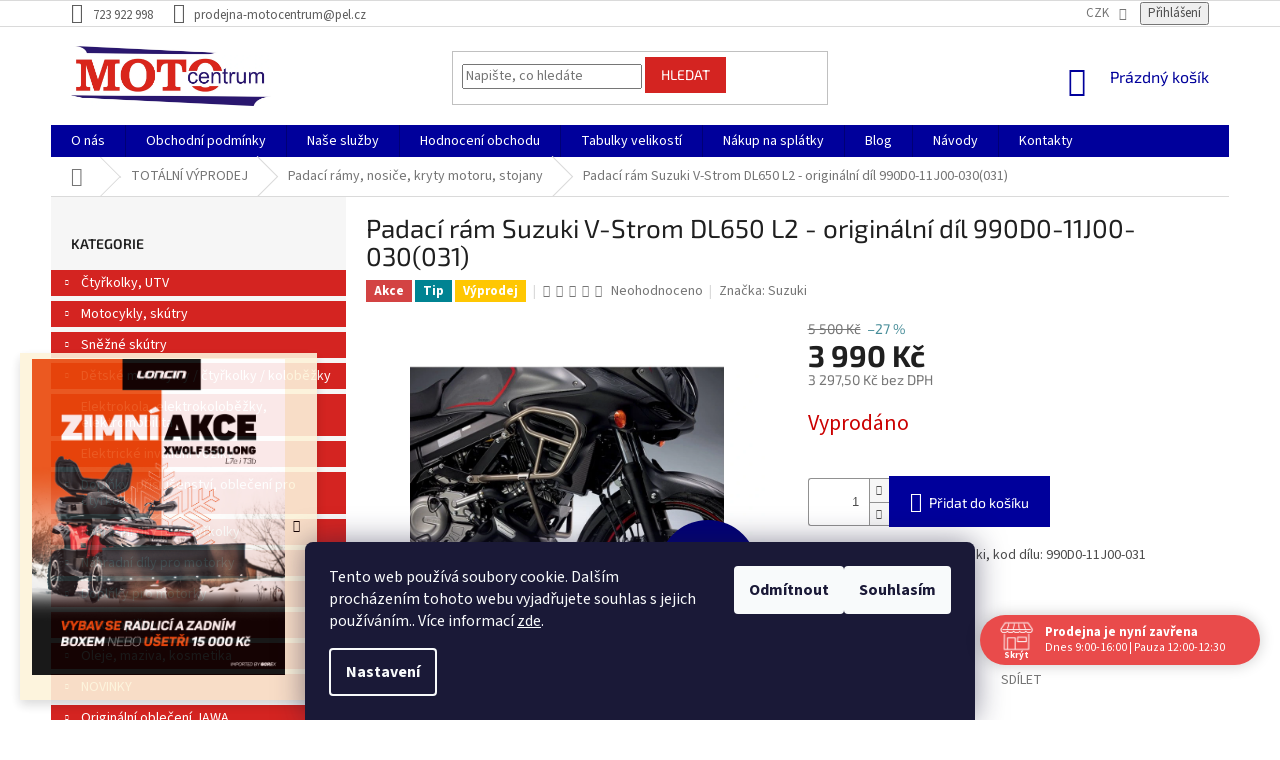

--- FILE ---
content_type: text/html; charset=utf-8
request_url: https://motocentrum.pel.cz/padaci-ramy--nosice/padaci-ram-suzuki-v-strom-dl650-l2-originalni-dil-990d0-11j00-031/
body_size: 34045
content:
<!doctype html><html lang="cs" dir="ltr" class="header-background-light external-fonts-loaded"><head><meta charset="utf-8" /><meta name="viewport" content="width=device-width,initial-scale=1" /><title>Padací rám Suzuki V-Strom DL650 L2 - originální díl 990D0-11J00-030(031) - Motocentrum Olešná</title><link rel="preconnect" href="https://cdn.myshoptet.com" /><link rel="dns-prefetch" href="https://cdn.myshoptet.com" /><link rel="preload" href="https://cdn.myshoptet.com/prj/dist/master/cms/libs/jquery/jquery-1.11.3.min.js" as="script" /><link href="https://cdn.myshoptet.com/prj/dist/master/cms/templates/frontend_templates/shared/css/font-face/source-sans-3.css" rel="stylesheet"><link href="https://cdn.myshoptet.com/prj/dist/master/cms/templates/frontend_templates/shared/css/font-face/exo-2.css" rel="stylesheet"><link href="https://cdn.myshoptet.com/prj/dist/master/shop/dist/font-shoptet-11.css.62c94c7785ff2cea73b2.css" rel="stylesheet"><script>
dataLayer = [];
dataLayer.push({'shoptet' : {
    "pageId": 16112,
    "pageType": "productDetail",
    "currency": "CZK",
    "currencyInfo": {
        "decimalSeparator": ",",
        "exchangeRate": 1,
        "priceDecimalPlaces": 1,
        "symbol": "K\u010d",
        "symbolLeft": 0,
        "thousandSeparator": " "
    },
    "language": "cs",
    "projectId": 317199,
    "product": {
        "id": 191105,
        "guid": "20f1d9fa-7e4a-11ea-9c09-0cc47a6c8f54",
        "hasVariants": false,
        "codes": [
            {
                "code": 191105
            }
        ],
        "code": "191105",
        "name": "Padac\u00ed r\u00e1m Suzuki V-Strom DL650 L2 - origin\u00e1ln\u00ed d\u00edl 990D0-11J00-030(031)",
        "appendix": "",
        "weight": 0,
        "manufacturer": "Suzuki",
        "manufacturerGuid": "1EF5333203DB60FCB244DA0BA3DED3EE",
        "currentCategory": "TOT\u00c1LN\u00cd V\u00ddPRODEJ  | Padac\u00ed r\u00e1my, nosi\u010de, kryty motoru, stojany",
        "currentCategoryGuid": "f40d4f89-7e49-11ea-beb1-002590dad85e",
        "defaultCategory": "TOT\u00c1LN\u00cd V\u00ddPRODEJ  | Padac\u00ed r\u00e1my, nosi\u010de, kryty motoru, stojany",
        "defaultCategoryGuid": "f40d4f89-7e49-11ea-beb1-002590dad85e",
        "currency": "CZK",
        "priceWithVat": 3990
    },
    "stocks": [
        {
            "id": "ext",
            "title": "Sklad",
            "isDeliveryPoint": 0,
            "visibleOnEshop": 1
        }
    ],
    "cartInfo": {
        "id": null,
        "freeShipping": false,
        "freeShippingFrom": null,
        "leftToFreeGift": {
            "formattedPrice": "0 K\u010d",
            "priceLeft": 0
        },
        "freeGift": false,
        "leftToFreeShipping": {
            "priceLeft": null,
            "dependOnRegion": null,
            "formattedPrice": null
        },
        "discountCoupon": [],
        "getNoBillingShippingPrice": {
            "withoutVat": 0,
            "vat": 0,
            "withVat": 0
        },
        "cartItems": [],
        "taxMode": "ORDINARY"
    },
    "cart": [],
    "customer": {
        "priceRatio": 1,
        "priceListId": 1,
        "groupId": null,
        "registered": false,
        "mainAccount": false
    }
}});
dataLayer.push({'cookie_consent' : {
    "marketing": "denied",
    "analytics": "denied"
}});
document.addEventListener('DOMContentLoaded', function() {
    shoptet.consent.onAccept(function(agreements) {
        if (agreements.length == 0) {
            return;
        }
        dataLayer.push({
            'cookie_consent' : {
                'marketing' : (agreements.includes(shoptet.config.cookiesConsentOptPersonalisation)
                    ? 'granted' : 'denied'),
                'analytics': (agreements.includes(shoptet.config.cookiesConsentOptAnalytics)
                    ? 'granted' : 'denied')
            },
            'event': 'cookie_consent'
        });
    });
});
</script>

<!-- Google Tag Manager -->
<script>(function(w,d,s,l,i){w[l]=w[l]||[];w[l].push({'gtm.start':
new Date().getTime(),event:'gtm.js'});var f=d.getElementsByTagName(s)[0],
j=d.createElement(s),dl=l!='dataLayer'?'&l='+l:'';j.async=true;j.src=
'https://www.googletagmanager.com/gtm.js?id='+i+dl;f.parentNode.insertBefore(j,f);
})(window,document,'script','dataLayer','GTM-WFZTP5S');</script>
<!-- End Google Tag Manager -->

<meta property="og:type" content="website"><meta property="og:site_name" content="motocentrum.pel.cz"><meta property="og:url" content="https://motocentrum.pel.cz/padaci-ramy--nosice/padaci-ram-suzuki-v-strom-dl650-l2-originalni-dil-990d0-11j00-031/"><meta property="og:title" content="Padací rám Suzuki V-Strom DL650 L2 - originální díl 990D0-11J00-030(031) - Motocentrum Olešná"><meta name="author" content="Motocentrum Olešná"><meta name="web_author" content="Shoptet.cz"><meta name="dcterms.rightsHolder" content="motocentrum.pel.cz"><meta name="robots" content="index,follow"><meta property="og:image" content="https://cdn.myshoptet.com/usr/motocentrum.pel.cz/user/shop/big/191105_v-strom-650xt-l5-990d0-11j00-031.jpg?5e95ab06"><meta property="og:description" content="Padací rám Suzuki V-Strom DL650 L2 - originální díl 990D0-11J00-030(031). Originální příslušenství Suzuki, kod dílu: 990D0-11J00-031"><meta name="description" content="Padací rám Suzuki V-Strom DL650 L2 - originální díl 990D0-11J00-030(031). Originální příslušenství Suzuki, kod dílu: 990D0-11J00-031"><meta name="google-site-verification" content="kN_t36TnAqU_7fxTsHQk92FyFHQaB89CiytIArm2dI8"><meta property="product:price:amount" content="3990"><meta property="product:price:currency" content="CZK"><style>:root {--color-primary: #00009b;--color-primary-h: 240;--color-primary-s: 100%;--color-primary-l: 30%;--color-primary-hover: #00009b;--color-primary-hover-h: 240;--color-primary-hover-s: 100%;--color-primary-hover-l: 30%;--color-secondary: #468c98;--color-secondary-h: 189;--color-secondary-s: 37%;--color-secondary-l: 44%;--color-secondary-hover: #3b7580;--color-secondary-hover-h: 190;--color-secondary-hover-s: 37%;--color-secondary-hover-l: 37%;--color-tertiary: #ffc807;--color-tertiary-h: 47;--color-tertiary-s: 100%;--color-tertiary-l: 51%;--color-tertiary-hover: #ffbb00;--color-tertiary-hover-h: 44;--color-tertiary-hover-s: 100%;--color-tertiary-hover-l: 50%;--color-header-background: #ffffff;--template-font: "Source Sans 3";--template-headings-font: "Exo 2";--header-background-url: none;--cookies-notice-background: #1A1937;--cookies-notice-color: #F8FAFB;--cookies-notice-button-hover: #f5f5f5;--cookies-notice-link-hover: #27263f;--templates-update-management-preview-mode-content: "Náhled aktualizací šablony je aktivní pro váš prohlížeč."}</style>
    
    <link href="https://cdn.myshoptet.com/prj/dist/master/shop/dist/main-11.less.5a24dcbbdabfd189c152.css" rel="stylesheet" />
        
    <script>var shoptet = shoptet || {};</script>
    <script src="https://cdn.myshoptet.com/prj/dist/master/shop/dist/main-3g-header.js.05f199e7fd2450312de2.js"></script>
<!-- User include --><!-- api 690(337) html code header -->
<script>var ophWidgetData={"lang":"cs","link":"https:\/\/motocentrum.pel.cz\/kontakty\/","logo":true,"turnOff":false,"expanded":true,"lunchShow":true,"checkHoliday":true,"showNextWeek":true,"showWidgetStart":"05:00","showWidgetEnd":"23:59","beforeOpenStore":0,"beforeCloseStore":0,"openingHours":[{"day":1,"openHour":"09:00","closeHour":"16:00","openPause":"12:00","closePause":"12:30","closed":false,"staticHourText":""},{"day":2,"openHour":"09:00","closeHour":"16:00","openPause":"12:00","closePause":"12:30","closed":false,"staticHourText":""},{"day":3,"openHour":"09:00","closeHour":"16:00","openPause":"12:00","closePause":"12:30","closed":false,"staticHourText":""},{"day":4,"openHour":"09:00","closeHour":"16:00","openPause":"12:00","closePause":"12:30","closed":false,"staticHourText":""},{"day":5,"openHour":"09:00","closeHour":"16:00","openPause":"12:00","closePause":"12:30","closed":false,"staticHourText":""},{"day":6,"openHour":"","closeHour":"","openPause":"","closePause":"","closed":true,"staticHourText":""},{"day":7,"openHour":"","closeHour":"","openPause":"","closePause":"","closed":true,"staticHourText":""}],"excludes":[{"date":"2025-12-24","openHour":"","closeHour":"","openPause":"","closePause":"","closed":true,"text":"DOVOLEN\u00c1 "},{"date":"2025-12-25","openHour":"","closeHour":"","openPause":"","closePause":"","closed":true,"text":"DOVOLEN\u00c1 "},{"date":"2025-12-26","openHour":"","closeHour":"","openPause":"","closePause":"","closed":true,"text":"DOVOLEN\u00c1 "},{"date":"2025-12-27","openHour":"","closeHour":"","openPause":"","closePause":"","closed":true,"text":"DOVOLEN\u00c1 "},{"date":"2025-12-28","openHour":"","closeHour":"","openPause":"","closePause":"","closed":true,"text":"DOVOLEN\u00c1 "},{"date":"2025-12-29","openHour":"","closeHour":"","openPause":"","closePause":"","closed":true,"text":"DOVOLEN\u00c1 "},{"date":"2025-12-30","openHour":"","closeHour":"","openPause":"","closePause":"","closed":true,"text":"DOVOLEN\u00c1 "},{"date":"2025-12-31","openHour":"","closeHour":"","openPause":"","closePause":"","closed":true,"text":"DOVOLEN\u00c1 "},{"date":"2026-01-01","openHour":"","closeHour":"","openPause":"","closePause":"","closed":true,"text":"DOVOLEN\u00c1 "},{"date":"2026-01-02","openHour":"","closeHour":"","openPause":"","closePause":"","closed":true,"text":"DOVOLEN\u00c1 "},{"date":"2026-01-03","openHour":"","closeHour":"","openPause":"","closePause":"","closed":true,"text":"DOVOLEN\u00c1 "},{"date":"2026-01-04","openHour":"","closeHour":"","openPause":"","closePause":"","closed":true,"text":"DOVOLEN\u00c1 "}],"holidayList":["01-01","01-05","08-05","05-07","06-07","28-09","28-10","17-11","24-12","25-12","26-12"],"todayLongFormat":true,"logoFilemanager":"","colors":{"bg_header_color":"","bg_logo_color":"","bg_title_color":"","bg_preopen_color":"#03a9f4","bg_open_color":"#4caf50","bg_pause_color":"#ff9800","bg_preclose_color":"#ff6f00","bg_close_color":"#e94b4b","color_exception_day":"#e94b4b"},"address":"Ole\u0161n\u00e1 39, Pelh\u0159imov u Pelh\u0159imova","icon":"icon-01","bottomPosition":0,"showDetailOnExpand":true,"disableDetail":false,"disableDetailTable":false,"hideOnMobile":false,"hideOnCheckout":false,"weekTurnOff":[],"directPosition":"rtl"}</script>
<!-- api 1610(1200) html code header -->
<script type="text/javascript" website-id="A870834B-2470-EF11-991C-6045BDD5969E" backend-url="https://popup-server.azurewebsites.net" id="notify-script" src="https://popup-server.azurewebsites.net/pixel/script"></script>
<!-- service 690(337) html code header -->
<link href="https://cdn.myshoptet.com/usr/mcore.myshoptet.com/user/documents/upload/addon01/ophWidget.min.css?v=1.6.9" rel="stylesheet" />


<!-- project html code header -->
<style>
.content-wrapper-in > main#content {
  display: flex;
  flex-flow: column nowrap;
}

main#content > .category-perex {
  order: 1;
  margin-bottom: 0;
}

main#content > .category-title {
  order: 2;
  display: none;
}

main#content > .category-title + h4 {
  order: 3;
}

main#content > #productsTop {
  order: 4;
}

main#content > #category-header {
  order: 5;
}

main#content > #filters-wrapper {
  order: 6;
}

main#content > #products {
  order: 7;
}

main#content > .pagination-wrapper {
  order: 8;
}

@media (min-width: 1200px) {
  .footer-rows .site-name {
    max-width: 200px;
  }
}

.custom-footer > div:nth-child(2) a {
  cursor: initial;
}

.custom-footer > div:nth-child(2) li:nth-child(odd) {
  font-weight: bold;
}

.custom-footer > div:nth-child(2) li:nth-child(3) {
  margin-top: 15px;
}

.custom-footer > div:nth-child(2) a:hover {
  color: #666 !important;
}

.btn.btn-default {
  background-color: #468c98;
  border-color: #468c98;
}

.btn.btn-default:hover {
  background-color: #3b7580;
  border-color: #3b7580;
}

ol.top-products li::before {
  background: #d42421;
}

.top-navigation-menu {
  display: none !important;
}

#categories .topic a {
  background: #d42421;
  margin: 5px 0;
  padding-top: 5px;
  padding-bottom: 5px;
  color: white;
}

#categories .topic:hover a {
  color: #d42421;
  background: white;
}

#categories .expandable > a > span,
#categories .expandable > .topic > a > span {
  color: white;
}

.chevron-after.chevron-down-after::after {
  content: "";
}

.flag.flag-discount {
  background: #007;
}

div[itemprop="about"] tr {
  vertical-align: top;
}

.contacts-nojpble {
  display: flex;
  width: 100%;
}

.contacts-nojpble > div {
  flex: 1 1 0;
  padding: 5px;
}

.contacts-nojpble a {
  display: block;
}

@media screen and (max-width: 768px) {
  .contacts-nojpble {
    flex-direction: column;
  }
}

@media (min-width: 1200px) {
  .custom-footer > div {
    flex: 0 0 auto;
    width: 50%;
  }
}

.search .btn.btn-default {
  background-color: #d42421;
  border-color: #d42421;
}

.btn.btn-conversion, .btn.btn-conversion:hover, .btn-cart, .btn-cart:hover {
  border-color:#00009b !important;
  background-color: #00009b !important;
}

.subcategories li a {
    border-color: #d0d0d0;
    background-color: #fff;
    color: #5d5d5d;
}

.top-navigation-bar a {
  color: #5d5d5d;
}
</style>
<!-- /User include --><link rel="shortcut icon" href="/favicon.ico" type="image/x-icon" /><link rel="canonical" href="https://motocentrum.pel.cz/padaci-ramy--nosice/padaci-ram-suzuki-v-strom-dl650-l2-originalni-dil-990d0-11j00-031/" />    <script>
        var _hwq = _hwq || [];
        _hwq.push(['setKey', '37093D0AA742EE12E1E4F6761876064F']);
        _hwq.push(['setTopPos', '0']);
        _hwq.push(['showWidget', '21']);
        (function() {
            var ho = document.createElement('script');
            ho.src = 'https://cz.im9.cz/direct/i/gjs.php?n=wdgt&sak=37093D0AA742EE12E1E4F6761876064F';
            var s = document.getElementsByTagName('script')[0]; s.parentNode.insertBefore(ho, s);
        })();
    </script>
<script>!function(){var t={9196:function(){!function(){var t=/\[object (Boolean|Number|String|Function|Array|Date|RegExp)\]/;function r(r){return null==r?String(r):(r=t.exec(Object.prototype.toString.call(Object(r))))?r[1].toLowerCase():"object"}function n(t,r){return Object.prototype.hasOwnProperty.call(Object(t),r)}function e(t){if(!t||"object"!=r(t)||t.nodeType||t==t.window)return!1;try{if(t.constructor&&!n(t,"constructor")&&!n(t.constructor.prototype,"isPrototypeOf"))return!1}catch(t){return!1}for(var e in t);return void 0===e||n(t,e)}function o(t,r,n){this.b=t,this.f=r||function(){},this.d=!1,this.a={},this.c=[],this.e=function(t){return{set:function(r,n){u(c(r,n),t.a)},get:function(r){return t.get(r)}}}(this),i(this,t,!n);var e=t.push,o=this;t.push=function(){var r=[].slice.call(arguments,0),n=e.apply(t,r);return i(o,r),n}}function i(t,n,o){for(t.c.push.apply(t.c,n);!1===t.d&&0<t.c.length;){if("array"==r(n=t.c.shift()))t:{var i=n,a=t.a;if("string"==r(i[0])){for(var f=i[0].split("."),s=f.pop(),p=(i=i.slice(1),0);p<f.length;p++){if(void 0===a[f[p]])break t;a=a[f[p]]}try{a[s].apply(a,i)}catch(t){}}}else if("function"==typeof n)try{n.call(t.e)}catch(t){}else{if(!e(n))continue;for(var l in n)u(c(l,n[l]),t.a)}o||(t.d=!0,t.f(t.a,n),t.d=!1)}}function c(t,r){for(var n={},e=n,o=t.split("."),i=0;i<o.length-1;i++)e=e[o[i]]={};return e[o[o.length-1]]=r,n}function u(t,o){for(var i in t)if(n(t,i)){var c=t[i];"array"==r(c)?("array"==r(o[i])||(o[i]=[]),u(c,o[i])):e(c)?(e(o[i])||(o[i]={}),u(c,o[i])):o[i]=c}}window.DataLayerHelper=o,o.prototype.get=function(t){var r=this.a;t=t.split(".");for(var n=0;n<t.length;n++){if(void 0===r[t[n]])return;r=r[t[n]]}return r},o.prototype.flatten=function(){this.b.splice(0,this.b.length),this.b[0]={},u(this.a,this.b[0])}}()}},r={};function n(e){var o=r[e];if(void 0!==o)return o.exports;var i=r[e]={exports:{}};return t[e](i,i.exports,n),i.exports}n.n=function(t){var r=t&&t.__esModule?function(){return t.default}:function(){return t};return n.d(r,{a:r}),r},n.d=function(t,r){for(var e in r)n.o(r,e)&&!n.o(t,e)&&Object.defineProperty(t,e,{enumerable:!0,get:r[e]})},n.o=function(t,r){return Object.prototype.hasOwnProperty.call(t,r)},function(){"use strict";n(9196)}()}();</script>    <!-- Global site tag (gtag.js) - Google Analytics -->
    <script async src="https://www.googletagmanager.com/gtag/js?id=G-GWE9QNMB7Z"></script>
    <script>
        
        window.dataLayer = window.dataLayer || [];
        function gtag(){dataLayer.push(arguments);}
        

                    console.debug('default consent data');

            gtag('consent', 'default', {"ad_storage":"denied","analytics_storage":"denied","ad_user_data":"denied","ad_personalization":"denied","wait_for_update":500});
            dataLayer.push({
                'event': 'default_consent'
            });
        
        gtag('js', new Date());

        
                gtag('config', 'G-GWE9QNMB7Z', {"groups":"GA4","send_page_view":false,"content_group":"productDetail","currency":"CZK","page_language":"cs"});
        
                gtag('config', 'AW-705848208');
        
        
        
        
        
                    gtag('event', 'page_view', {"send_to":"GA4","page_language":"cs","content_group":"productDetail","currency":"CZK"});
        
                gtag('set', 'currency', 'CZK');

        gtag('event', 'view_item', {
            "send_to": "UA",
            "items": [
                {
                    "id": "191105",
                    "name": "Padac\u00ed r\u00e1m Suzuki V-Strom DL650 L2 - origin\u00e1ln\u00ed d\u00edl 990D0-11J00-030(031)",
                    "category": "TOT\u00c1LN\u00cd V\u00ddPRODEJ  \/ Padac\u00ed r\u00e1my, nosi\u010de, kryty motoru, stojany",
                                        "brand": "Suzuki",
                                                            "price": 3297.5
                }
            ]
        });
        
        
        
        
        
                    gtag('event', 'view_item', {"send_to":"GA4","page_language":"cs","content_group":"productDetail","value":3297.5,"currency":"CZK","items":[{"item_id":"191105","item_name":"Padac\u00ed r\u00e1m Suzuki V-Strom DL650 L2 - origin\u00e1ln\u00ed d\u00edl 990D0-11J00-030(031)","item_brand":"Suzuki","item_category":"TOT\u00c1LN\u00cd V\u00ddPRODEJ ","item_category2":"Padac\u00ed r\u00e1my, nosi\u010de, kryty motoru, stojany","price":3297.5,"quantity":1,"index":0}]});
        
        
        
        
        
        
        
        document.addEventListener('DOMContentLoaded', function() {
            if (typeof shoptet.tracking !== 'undefined') {
                for (var id in shoptet.tracking.bannersList) {
                    gtag('event', 'view_promotion', {
                        "send_to": "UA",
                        "promotions": [
                            {
                                "id": shoptet.tracking.bannersList[id].id,
                                "name": shoptet.tracking.bannersList[id].name,
                                "position": shoptet.tracking.bannersList[id].position
                            }
                        ]
                    });
                }
            }

            shoptet.consent.onAccept(function(agreements) {
                if (agreements.length !== 0) {
                    console.debug('gtag consent accept');
                    var gtagConsentPayload =  {
                        'ad_storage': agreements.includes(shoptet.config.cookiesConsentOptPersonalisation)
                            ? 'granted' : 'denied',
                        'analytics_storage': agreements.includes(shoptet.config.cookiesConsentOptAnalytics)
                            ? 'granted' : 'denied',
                                                                                                'ad_user_data': agreements.includes(shoptet.config.cookiesConsentOptPersonalisation)
                            ? 'granted' : 'denied',
                        'ad_personalization': agreements.includes(shoptet.config.cookiesConsentOptPersonalisation)
                            ? 'granted' : 'denied',
                        };
                    console.debug('update consent data', gtagConsentPayload);
                    gtag('consent', 'update', gtagConsentPayload);
                    dataLayer.push(
                        { 'event': 'update_consent' }
                    );
                }
            });
        });
    </script>
<script>
    (function(t, r, a, c, k, i, n, g) { t['ROIDataObject'] = k;
    t[k]=t[k]||function(){ (t[k].q=t[k].q||[]).push(arguments) },t[k].c=i;n=r.createElement(a),
    g=r.getElementsByTagName(a)[0];n.async=1;n.src=c;g.parentNode.insertBefore(n,g)
    })(window, document, 'script', '//www.heureka.cz/ocm/sdk.js?source=shoptet&version=2&page=product_detail', 'heureka', 'cz');

    heureka('set_user_consent', 0);
</script>
</head><body class="desktop id-16112 in-padaci-ramy--nosice template-11 type-product type-detail multiple-columns-body columns-3 ums_forms_redesign--off ums_a11y_category_page--on ums_discussion_rating_forms--off ums_flags_display_unification--on ums_a11y_login--on mobile-header-version-0"><noscript>
    <style>
        #header {
            padding-top: 0;
            position: relative !important;
            top: 0;
        }
        .header-navigation {
            position: relative !important;
        }
        .overall-wrapper {
            margin: 0 !important;
        }
        body:not(.ready) {
            visibility: visible !important;
        }
    </style>
    <div class="no-javascript">
        <div class="no-javascript__title">Musíte změnit nastavení vašeho prohlížeče</div>
        <div class="no-javascript__text">Podívejte se na: <a href="https://www.google.com/support/bin/answer.py?answer=23852">Jak povolit JavaScript ve vašem prohlížeči</a>.</div>
        <div class="no-javascript__text">Pokud používáte software na blokování reklam, může být nutné povolit JavaScript z této stránky.</div>
        <div class="no-javascript__text">Děkujeme.</div>
    </div>
</noscript>

        <div id="fb-root"></div>
        <script>
            window.fbAsyncInit = function() {
                FB.init({
                    autoLogAppEvents : true,
                    xfbml            : true,
                    version          : 'v24.0'
                });
            };
        </script>
        <script async defer crossorigin="anonymous" src="https://connect.facebook.net/cs_CZ/sdk.js#xfbml=1&version=v24.0"></script>
<!-- Google Tag Manager (noscript) -->
<noscript><iframe src="https://www.googletagmanager.com/ns.html?id=GTM-WFZTP5S"
height="0" width="0" style="display:none;visibility:hidden"></iframe></noscript>
<!-- End Google Tag Manager (noscript) -->

    <div class="siteCookies siteCookies--bottom siteCookies--dark js-siteCookies" role="dialog" data-testid="cookiesPopup" data-nosnippet>
        <div class="siteCookies__form">
            <div class="siteCookies__content">
                <div class="siteCookies__text">
                    Tento web používá soubory cookie. Dalším procházením tohoto webu vyjadřujete souhlas s jejich používáním.. Více informací <a href="http://motocentrum.pel.cz/podminky-ochrany-osobnich-udaju/" target="\">zde</a>.
                </div>
                <p class="siteCookies__links">
                    <button class="siteCookies__link js-cookies-settings" aria-label="Nastavení cookies" data-testid="cookiesSettings">Nastavení</button>
                </p>
            </div>
            <div class="siteCookies__buttonWrap">
                                    <button class="siteCookies__button js-cookiesConsentSubmit" value="reject" aria-label="Odmítnout cookies" data-testid="buttonCookiesReject">Odmítnout</button>
                                <button class="siteCookies__button js-cookiesConsentSubmit" value="all" aria-label="Přijmout cookies" data-testid="buttonCookiesAccept">Souhlasím</button>
            </div>
        </div>
        <script>
            document.addEventListener("DOMContentLoaded", () => {
                const siteCookies = document.querySelector('.js-siteCookies');
                document.addEventListener("scroll", shoptet.common.throttle(() => {
                    const st = document.documentElement.scrollTop;
                    if (st > 1) {
                        siteCookies.classList.add('siteCookies--scrolled');
                    } else {
                        siteCookies.classList.remove('siteCookies--scrolled');
                    }
                }, 100));
            });
        </script>
    </div>
<a href="#content" class="skip-link sr-only">Přejít na obsah</a><div class="overall-wrapper"><div class="site-msg information"><div class="container"><div class="text"><p><a href="/ctyrkolky-loncin/pracovni-ctyrkolka-loncin-xwolf-550i-eps-long-4x4--dlouha/"><img src="/user/documents/upload/grafika-CZ (002).jpg" alt="grafika-CZ (002)" width="253" height="316" /></a></p></div><div class="close js-close-information-msg"></div></div></div><div class="user-action"><div class="container">
    <div class="user-action-in">
                    <div id="login" class="user-action-login popup-widget login-widget" role="dialog" aria-labelledby="loginHeading">
        <div class="popup-widget-inner">
                            <h2 id="loginHeading">Přihlášení k vašemu účtu</h2><div id="customerLogin"><form action="/action/Customer/Login/" method="post" id="formLoginIncluded" class="csrf-enabled formLogin" data-testid="formLogin"><input type="hidden" name="referer" value="" /><div class="form-group"><div class="input-wrapper email js-validated-element-wrapper no-label"><input type="email" name="email" class="form-control" autofocus placeholder="E-mailová adresa (např. jan@novak.cz)" data-testid="inputEmail" autocomplete="email" required /></div></div><div class="form-group"><div class="input-wrapper password js-validated-element-wrapper no-label"><input type="password" name="password" class="form-control" placeholder="Heslo" data-testid="inputPassword" autocomplete="current-password" required /><span class="no-display">Nemůžete vyplnit toto pole</span><input type="text" name="surname" value="" class="no-display" /></div></div><div class="form-group"><div class="login-wrapper"><button type="submit" class="btn btn-secondary btn-text btn-login" data-testid="buttonSubmit">Přihlásit se</button><div class="password-helper"><a href="/registrace/" data-testid="signup" rel="nofollow">Nová registrace</a><a href="/klient/zapomenute-heslo/" rel="nofollow">Zapomenuté heslo</a></div></div></div></form>
</div>                    </div>
    </div>

                            <div id="cart-widget" class="user-action-cart popup-widget cart-widget loader-wrapper" data-testid="popupCartWidget" role="dialog" aria-hidden="true">
    <div class="popup-widget-inner cart-widget-inner place-cart-here">
        <div class="loader-overlay">
            <div class="loader"></div>
        </div>
    </div>

    <div class="cart-widget-button">
        <a href="/kosik/" class="btn btn-conversion" id="continue-order-button" rel="nofollow" data-testid="buttonNextStep">Pokračovat do košíku</a>
    </div>
</div>
            </div>
</div>
</div><div class="top-navigation-bar" data-testid="topNavigationBar">

    <div class="container">

        <div class="top-navigation-contacts">
            <strong>Zákaznická podpora:</strong><a href="tel:723922998" class="project-phone" aria-label="Zavolat na 723922998" data-testid="contactboxPhone"><span>723 922 998</span></a><a href="mailto:prodejna-motocentrum@pel.cz" class="project-email" data-testid="contactboxEmail"><span>prodejna-motocentrum@pel.cz</span></a>        </div>

                            <div class="top-navigation-menu">
                <div class="top-navigation-menu-trigger"></div>
                <ul class="top-navigation-bar-menu">
                                            <li class="top-navigation-menu-item-external-23">
                            <a href=".">Po - Pá</a>
                        </li>
                                            <li class="top-navigation-menu-item-external-97">
                            <a href=".">9:00 - 12:00, 12:30 - 16:00h</a>
                        </li>
                                            <li class="top-navigation-menu-item-external-29">
                            <a href=".">So - Ne: Zavřeno</a>
                        </li>
                                    </ul>
                <ul class="top-navigation-bar-menu-helper"></ul>
            </div>
        
        <div class="top-navigation-tools top-navigation-tools--language">
            <div class="responsive-tools">
                <a href="#" class="toggle-window" data-target="search" aria-label="Hledat" data-testid="linkSearchIcon"></a>
                                                            <a href="#" class="toggle-window" data-target="login"></a>
                                                    <a href="#" class="toggle-window" data-target="navigation" aria-label="Menu" data-testid="hamburgerMenu"></a>
            </div>
                <div class="dropdown">
        <span>Ceny v:</span>
        <button id="topNavigationDropdown" type="button" data-toggle="dropdown" aria-haspopup="true" aria-expanded="false">
            CZK
            <span class="caret"></span>
        </button>
        <ul class="dropdown-menu" aria-labelledby="topNavigationDropdown"><li><a href="/action/Currency/changeCurrency/?currencyCode=CZK" rel="nofollow">CZK</a></li><li><a href="/action/Currency/changeCurrency/?currencyCode=EUR" rel="nofollow">EUR</a></li></ul>
    </div>
            <button class="top-nav-button top-nav-button-login toggle-window" type="button" data-target="login" aria-haspopup="dialog" aria-controls="login" aria-expanded="false" data-testid="signin"><span>Přihlášení</span></button>        </div>

    </div>

</div>
<header id="header"><div class="container navigation-wrapper">
    <div class="header-top">
        <div class="site-name-wrapper">
            <div class="site-name"><a href="/" data-testid="linkWebsiteLogo"><img src="https://cdn.myshoptet.com/usr/motocentrum.pel.cz/user/logos/logo_20motocentrum_20.jpg" alt="Motocentrum Olešná" fetchpriority="low" /></a></div>        </div>
        <div class="search" itemscope itemtype="https://schema.org/WebSite">
            <meta itemprop="headline" content="Padací rámy, nosiče, kryty motoru, stojany"/><meta itemprop="url" content="https://motocentrum.pel.cz"/><meta itemprop="text" content="Padací rám Suzuki V-Strom DL650 L2 - originální díl 990D0-11J00-030(031). Originální příslušenství Suzuki, kod dílu: 990D0-11J00-031"/>            <form action="/action/ProductSearch/prepareString/" method="post"
    id="formSearchForm" class="search-form compact-form js-search-main"
    itemprop="potentialAction" itemscope itemtype="https://schema.org/SearchAction" data-testid="searchForm">
    <fieldset>
        <meta itemprop="target"
            content="https://motocentrum.pel.cz/vyhledavani/?string={string}"/>
        <input type="hidden" name="language" value="cs"/>
        
            
<input
    type="search"
    name="string"
        class="query-input form-control search-input js-search-input"
    placeholder="Napište, co hledáte"
    autocomplete="off"
    required
    itemprop="query-input"
    aria-label="Vyhledávání"
    data-testid="searchInput"
>
            <button type="submit" class="btn btn-default" data-testid="searchBtn">Hledat</button>
        
    </fieldset>
</form>
        </div>
        <div class="navigation-buttons">
                
    <a href="/kosik/" class="btn btn-icon toggle-window cart-count" data-target="cart" data-hover="true" data-redirect="true" data-testid="headerCart" rel="nofollow" aria-haspopup="dialog" aria-expanded="false" aria-controls="cart-widget">
        
                <span class="sr-only">Nákupní košík</span>
        
            <span class="cart-price visible-lg-inline-block" data-testid="headerCartPrice">
                                    Prázdný košík                            </span>
        
    
            </a>
        </div>
    </div>
    <nav id="navigation" aria-label="Hlavní menu" data-collapsible="true"><div class="navigation-in menu"><ul class="menu-level-1" role="menubar" data-testid="headerMenuItems"><li class="menu-item-707" role="none"><a href="/o-nasi-firme/" data-testid="headerMenuItem" role="menuitem" aria-expanded="false"><b>O nás </b></a></li>
<li class="menu-item-2252" role="none"><a href="/obchodni-podminky-2/" data-testid="headerMenuItem" role="menuitem" aria-expanded="false"><b>Obchodní podmínky</b></a></li>
<li class="menu-item-1163" role="none"><a href="/nase-sluzby/" data-testid="headerMenuItem" role="menuitem" aria-expanded="false"><b>Naše služby </b></a></li>
<li class="menu-item--51" role="none"><a href="/hodnoceni-obchodu/" data-testid="headerMenuItem" role="menuitem" aria-expanded="false"><b>Hodnocení obchodu</b></a></li>
<li class="menu-item-5847" role="none"><a href="/tabulky-velikosti/" data-testid="headerMenuItem" role="menuitem" aria-expanded="false"><b>Tabulky velikostí </b></a></li>
<li class="menu-item-5859" role="none"><a href="/nakup-na-splatky/" data-testid="headerMenuItem" role="menuitem" aria-expanded="false"><b>Nákup na splátky </b></a></li>
<li class="menu-item-5541" role="none"><a href="/blog/" data-testid="headerMenuItem" role="menuitem" aria-expanded="false"><b>Blog</b></a></li>
<li class="menu-item-9278" role="none"><a href="/navody/" data-testid="headerMenuItem" role="menuitem" aria-expanded="false"><b>Návody</b></a></li>
<li class="menu-item-29" role="none"><a href="/kontakty/" data-testid="headerMenuItem" role="menuitem" aria-expanded="false"><b>Kontakty</b></a></li>
<li class="appended-category menu-item-695 ext" role="none"><a href="/pracovni-ctyrkolky/"><b>Čtyřkolky, UTV</b><span class="submenu-arrow" role="menuitem"></span></a><ul class="menu-level-2 menu-level-2-appended" role="menu"><li class="menu-item-23018" role="none"><a href="/segway/" data-testid="headerMenuItem" role="menuitem"><span>Segway</span></a></li><li class="menu-item-62121" role="none"><a href="/ctyrkolky-loncin/" data-testid="headerMenuItem" role="menuitem"><span>LONCIN</span></a></li><li class="menu-item-722" role="none"><a href="/pracovni-ctyrkolky-linhai/" data-testid="headerMenuItem" role="menuitem"><span>Linhai</span></a></li><li class="menu-item-701" role="none"><a href="/stels/" data-testid="headerMenuItem" role="menuitem"><span>STELS </span></a></li><li class="menu-item-725" role="none"><a href="/tgb/" data-testid="headerMenuItem" role="menuitem"><span>TGB</span></a></li><li class="menu-item-728" role="none"><a href="/access-motor/" data-testid="headerMenuItem" role="menuitem"><span>ACCESS MOTOR </span></a></li><li class="menu-item-5553" role="none"><a href="/argo-8x8/" data-testid="headerMenuItem" role="menuitem"><span>ARGO 8x8</span></a></li><li class="menu-item-698" role="none"><a href="/pracovni-ctyrkolky-goes/" data-testid="headerMenuItem" role="menuitem"><span>GOES</span></a></li><li class="menu-item-62207" role="none"><a href="/kayo-2/" data-testid="headerMenuItem" role="menuitem"><span>KAYO</span></a></li><li class="menu-item-22283" role="none"><a href="/bazar/" data-testid="headerMenuItem" role="menuitem"><span>BAZAR </span></a></li></ul></li><li class="appended-category menu-item-710 ext" role="none"><a href="/motocykly/"><b>Motocykly, skútry</b><span class="submenu-arrow" role="menuitem"></span></a><ul class="menu-level-2 menu-level-2-appended" role="menu"><li class="menu-item-731" role="none"><a href="/benelli/" data-testid="headerMenuItem" role="menuitem"><span>Benelli </span></a></li><li class="menu-item-734" role="none"><a href="/keeway/" data-testid="headerMenuItem" role="menuitem"><span>Keeway</span></a></li><li class="menu-item-737" role="none"><a href="/sym/" data-testid="headerMenuItem" role="menuitem"><span>SYM</span></a></li><li class="menu-item-740" role="none"><a href="/jawa/" data-testid="headerMenuItem" role="menuitem"><span>JAWA</span></a></li><li class="menu-item-743" role="none"><a href="/mpkorado/" data-testid="headerMenuItem" role="menuitem"><span>mpKORADO</span></a></li><li class="menu-item-746" role="none"><a href="/f-b-mondial/" data-testid="headerMenuItem" role="menuitem"><span>F.B Mondiál </span></a></li><li class="menu-item-8096" role="none"><a href="/motorro/" data-testid="headerMenuItem" role="menuitem"><span>Motorro - TUMOTO</span></a></li><li class="menu-item-16004" role="none"><a href="/ajs/" data-testid="headerMenuItem" role="menuitem"><span>AJS</span></a></li><li class="menu-item-61822" role="none"><a href="/e-babeta--racceway-/" data-testid="headerMenuItem" role="menuitem"><span>E-BABETA (Racceway)</span></a></li></ul></li><li class="appended-category menu-item-713 ext" role="none"><a href="/snezne-skutry/"><b>Sněžné skútry </b><span class="submenu-arrow" role="menuitem"></span></a><ul class="menu-level-2 menu-level-2-appended" role="menu"><li class="menu-item-1193" role="none"><a href="/lehke-skutry/" data-testid="headerMenuItem" role="menuitem"><span>Lehké skútry </span></a></li><li class="menu-item-1196" role="none"><a href="/pracovni-buran/" data-testid="headerMenuItem" role="menuitem"><span>Pracovní BURAN </span></a></li><li class="menu-item-1199" role="none"><a href="/pracovni-sportovni-tajga/" data-testid="headerMenuItem" role="menuitem"><span>Pracovní/sportovní TAJGA</span></a></li><li class="menu-item-1202" role="none"><a href="/pracovni-sportovni-stels/" data-testid="headerMenuItem" role="menuitem"><span>Pracovní/sportovní STELS</span></a></li></ul></li><li class="appended-category menu-item-716 ext" role="none"><a href="/detske-motocykly-ctyrkolky/"><b>Dětské motocykly / čtyřkolky / koloběžky</b><span class="submenu-arrow" role="menuitem"></span></a><ul class="menu-level-2 menu-level-2-appended" role="menu"><li class="menu-item-1142" role="none"><a href="/pitbike--dirtbike/" data-testid="headerMenuItem" role="menuitem"><span>Pitbike, dirtbike</span></a></li><li class="menu-item-1145" role="none"><a href="/ctyrkolky-2/" data-testid="headerMenuItem" role="menuitem"><span>Čtyřkolky</span></a></li><li class="menu-item-16319" role="none"><a href="/elektro-vozitka--motorky/" data-testid="headerMenuItem" role="menuitem"><span>Elektrovozítka, motorky </span></a></li></ul></li><li class="appended-category menu-item-719" role="none"><a href="/elektrokola/"><b>Elektrokola, elektrokoloběžky, elektromobilita</b></a></li><li class="appended-category menu-item-62110" role="none"><a href="/elektricke-invalidni-voziky/"><b>Elektrické invalidní vozíky</b></a></li><li class="appended-category menu-item-1148 ext" role="none"><a href="/doplnky--prislusenstvi-pro-ctyrkolky/"><b>Doplňky, příslušenství, oblečení pro čtyřkolky </b><span class="submenu-arrow" role="menuitem"></span></a><ul class="menu-level-2 menu-level-2-appended" role="menu"><li class="menu-item-1151" role="none"><a href="/voziky--vyvazecky/" data-testid="headerMenuItem" role="menuitem"><span>Vozíky, vyvážečky </span></a></li><li class="menu-item-1154" role="none"><a href="/radlice-na-snih-a-prislusenstvi/" data-testid="headerMenuItem" role="menuitem"><span>Příslušenství na zimu </span></a></li><li class="menu-item-1157" role="none"><a href="/boxy--tasky/" data-testid="headerMenuItem" role="menuitem"><span>Plastové boxy, textilní tašky </span></a></li><li class="menu-item-1190" role="none"><a href="/ctyrkolkove-kanystry/" data-testid="headerMenuItem" role="menuitem"><span>Čtyřkolkové kanystry </span></a></li><li class="menu-item-2177" role="none"><a href="/agro-prislusenstvi/" data-testid="headerMenuItem" role="menuitem"><span>Agro příslušenství </span></a></li><li class="menu-item-2180" role="none"><a href="/sekacky-za-ctyrkolky/" data-testid="headerMenuItem" role="menuitem"><span>Sekačky za čtyřkolky </span></a></li><li class="menu-item-2183" role="none"><a href="/led-svetla--osvetleni/" data-testid="headerMenuItem" role="menuitem"><span>LED světla, osvětlení </span></a></li><li class="menu-item-2186" role="none"><a href="/pneumatiky/" data-testid="headerMenuItem" role="menuitem"><span>Pneumatiky </span></a></li><li class="menu-item-2246" role="none"><a href="/nabijecky-baterii/" data-testid="headerMenuItem" role="menuitem"><span>Nabíječky baterií, příslušenství </span></a></li><li class="menu-item-2258" role="none"><a href="/lepeni--opravy-pneumatik/" data-testid="headerMenuItem" role="menuitem"><span>Lepení, opravy pneumatik </span></a></li><li class="menu-item-2261" role="none"><a href="/najezdy--preprava-atv/" data-testid="headerMenuItem" role="menuitem"><span>Nájezdy, přeprava ATV</span></a></li><li class="menu-item-5559" role="none"><a href="/ochranne-stity--plexi/" data-testid="headerMenuItem" role="menuitem"><span>Ochranné štíty, plexi </span></a></li><li class="menu-item-9263" role="none"><a href="/obleceni-2/" data-testid="headerMenuItem" role="menuitem"><span>Oblečení </span></a></li><li class="menu-item-9902" role="none"><a href="/kryty-podvozku/" data-testid="headerMenuItem" role="menuitem"><span>Kryty podvozku </span></a></li><li class="menu-item-9932" role="none"><a href="/navijaky-2/" data-testid="headerMenuItem" role="menuitem"><span>Navijáky</span></a></li></ul></li><li class="appended-category menu-item-2189 ext" role="none"><a href="/nahradni-dily-pro-ctyrkolky/"><b>Náhradní díly pro čtyřkolky </b><span class="submenu-arrow" role="menuitem"></span></a><ul class="menu-level-2 menu-level-2-appended" role="menu"><li class="menu-item-2192" role="none"><a href="/remeny-variatoru/" data-testid="headerMenuItem" role="menuitem"><span>Řemeny variátoru do čtyřkolek </span></a></li><li class="menu-item-2195" role="none"><a href="/olejove-filtry/" data-testid="headerMenuItem" role="menuitem"><span>Olejové filtry </span></a></li><li class="menu-item-2228" role="none"><a href="/brzdove-desticky/" data-testid="headerMenuItem" role="menuitem"><span>Brzdové destičky </span></a></li><li class="menu-item-16091" role="none"><a href="/dily-pro-suzuki/" data-testid="headerMenuItem" role="menuitem"><span>Díly pro Suzuki </span></a></li><li class="menu-item-2198" role="none"><a href="/dily-pro-arctic-cat/" data-testid="headerMenuItem" role="menuitem"><span>Díly pro Arctic Cat </span></a></li><li class="menu-item-2201" role="none"><a href="/dily-pro-linahi/" data-testid="headerMenuItem" role="menuitem"><span>Díly pro LINAHI </span></a></li><li class="menu-item-2204" role="none"><a href="/dily-pro-tgb/" data-testid="headerMenuItem" role="menuitem"><span>Díly pro TGB </span></a></li><li class="menu-item-2207" role="none"><a href="/dily-pro-access-motor/" data-testid="headerMenuItem" role="menuitem"><span>Díly pro Access Motor </span></a></li><li class="menu-item-2222" role="none"><a href="/dily-pro-journeymann--cfmoto/" data-testid="headerMenuItem" role="menuitem"><span>Díly pro JourneyMann </span></a></li><li class="menu-item-2219" role="none"><a href="/dily-pro-goes--cfmoto/" data-testid="headerMenuItem" role="menuitem"><span>Díly pro GOES </span></a></li><li class="menu-item-2225" role="none"><a href="/dily-pro-stels/" data-testid="headerMenuItem" role="menuitem"><span>Díly pro STELS</span></a></li><li class="menu-item-16100" role="none"><a href="/dily-pro-yamaha/" data-testid="headerMenuItem" role="menuitem"><span>Díly pro Yamaha</span></a></li><li class="menu-item-16106" role="none"><a href="/dily-pro-ktm/" data-testid="headerMenuItem" role="menuitem"><span>Díly pro KTM</span></a></li></ul></li><li class="appended-category menu-item-1160 ext" role="none"><a href="/nahradni-dily-2/"><b>Náhradní díly pro motorky </b><span class="submenu-arrow" role="menuitem"></span></a><ul class="menu-level-2 menu-level-2-appended" role="menu"><li class="menu-item-62075" role="none"><a href="/nahradni-dily-jawa/" data-testid="headerMenuItem" role="menuitem"><span>Náhradní díly JAWA</span></a></li><li class="menu-item-8669" role="none"><a href="/brzdove-desticky-2/" data-testid="headerMenuItem" role="menuitem"><span>Brzdové destičky - výprodej </span></a></li><li class="menu-item-16313" role="none"><a href="/dily-pro-motocykly-benelli/" data-testid="headerMenuItem" role="menuitem"><span>Díly pro motocykly Benelli </span></a></li><li class="menu-item-16316" role="none"><a href="/dily-pro-motocykly-keeway/" data-testid="headerMenuItem" role="menuitem"><span>Díly pro motocykly Keeway </span></a></li><li class="menu-item-22736" role="none"><a href="/nahradni-dily-mpkorado-supermaxi-50-efi/" data-testid="headerMenuItem" role="menuitem"><span>Náhradní díly mpKorádo Supermaxi 50 EFI</span></a></li></ul></li><li class="appended-category menu-item-9944 ext" role="none"><a href="/doplnky-pro-motorky/"><b>Doplňky pro motorky </b><span class="submenu-arrow" role="menuitem"></span></a><ul class="menu-level-2 menu-level-2-appended" role="menu"><li class="menu-item-9947" role="none"><a href="/doplnky-benelli/" data-testid="headerMenuItem" role="menuitem"><span>Doplňky Benelli </span></a></li><li class="menu-item-23042" role="none"><a href="/motozamky/" data-testid="headerMenuItem" role="menuitem"><span>Motozámky</span></a></li></ul></li><li class="appended-category menu-item-5565 ext" role="none"><a href="/autodoplnky/"><b>Autodoplňky </b><span class="submenu-arrow" role="menuitem"></span></a><ul class="menu-level-2 menu-level-2-appended" role="menu"><li class="menu-item-5583" role="none"><a href="/autozarovky/" data-testid="headerMenuItem" role="menuitem"><span>Autožárovky</span></a></li><li class="menu-item-5580" role="none"><a href="/autoanteny/" data-testid="headerMenuItem" role="menuitem"><span>Autoantény</span></a></li><li class="menu-item-5658" role="none"><a href="/autonaradi/" data-testid="headerMenuItem" role="menuitem"><span>Autonářadí</span></a></li><li class="menu-item-5682" role="none"><a href="/autokosmetika-kartace--doplnky/" data-testid="headerMenuItem" role="menuitem"><span>Autokosmetika - kartáče, doplňky</span></a></li><li class="menu-item-5571" role="none"><a href="/elektroprislusenstvi/" data-testid="headerMenuItem" role="menuitem"><span>Elektropříslušenství</span></a></li><li class="menu-item-5718" role="none"><a href="/majaky/" data-testid="headerMenuItem" role="menuitem"><span>Majáky</span></a></li><li class="menu-item-5646" role="none"><a href="/klaksony--fanfary/" data-testid="headerMenuItem" role="menuitem"><span>Klaksony, fanfáry</span></a></li><li class="menu-item-5622" role="none"><a href="/pridavna-svetla--pracovni-svetla/" data-testid="headerMenuItem" role="menuitem"><span>Přídavná světla, pracovní světla</span></a></li><li class="menu-item-5568" role="none"><a href="/loziska/" data-testid="headerMenuItem" role="menuitem"><span>Ložiska</span></a></li><li class="menu-item-5589" role="none"><a href="/vybava-do-automobilu/" data-testid="headerMenuItem" role="menuitem"><span>Výbava do automobilů</span></a></li><li class="menu-item-5595" role="none"><a href="/samolepici-znaky--pismena--cisla/" data-testid="headerMenuItem" role="menuitem"><span>Samolepící znaky, písmena, čísla</span></a></li><li class="menu-item-5604" role="none"><a href="/nahradni-dily/" data-testid="headerMenuItem" role="menuitem"><span>Nahradní díly</span></a></li><li class="menu-item-5649" role="none"><a href="/sterace/" data-testid="headerMenuItem" role="menuitem"><span>Stěrače</span></a></li><li class="menu-item-5601" role="none"><a href="/ventily-pro-kola--cepicky--prislusenstvi/" data-testid="headerMenuItem" role="menuitem"><span>Ventily pro kola, čepičky, příslušenství</span></a></li><li class="menu-item-5628" role="none"><a href="/ostatni-autodoplnky/" data-testid="headerMenuItem" role="menuitem"><span>Ostatní autodoplňky</span></a></li><li class="menu-item-5634" role="none"><a href="/koncovky-vyfuku--spony--prislusenstvi/" data-testid="headerMenuItem" role="menuitem"><span>Koncovky výfuku, spony, příslušenství</span></a></li><li class="menu-item-5655" role="none"><a href="/kurty--popruhy--gumove-upinace/" data-testid="headerMenuItem" role="menuitem"><span>Kurty, popruhy, gumové upínače</span></a></li><li class="menu-item-5673" role="none"><a href="/zvedaky--nuzkove-hevery--vyprostovaci-haky/" data-testid="headerMenuItem" role="menuitem"><span>Zvedáky, nůžkové hevery, vyprošťovací háky</span></a></li><li class="menu-item-5676" role="none"><a href="/lepici-pasky/" data-testid="headerMenuItem" role="menuitem"><span>Lepící pásky</span></a></li><li class="menu-item-5709" role="none"><a href="/matice-a-srouby-na-kola/" data-testid="headerMenuItem" role="menuitem"><span>Matice a šrouby na kola</span></a></li><li class="menu-item-5712" role="none"><a href="/klicenky--privesky/" data-testid="headerMenuItem" role="menuitem"><span>Klíčenky, přívěsky</span></a></li><li class="menu-item-5760" role="none"><a href="/prichytky-calouneni/" data-testid="headerMenuItem" role="menuitem"><span>Příchytky čalounění</span></a></li><li class="menu-item-5796" role="none"><a href="/autokoberce/" data-testid="headerMenuItem" role="menuitem"><span>Autokoberce</span></a></li><li class="menu-item-5808" role="none"><a href="/vyvazovaci-zavazi/" data-testid="headerMenuItem" role="menuitem"><span>Vyvažovací závaží</span></a></li></ul></li><li class="appended-category menu-item-2231 ext" role="none"><a href="/oleje-a-maziva/"><b>Oleje, maziva, kosmetika </b><span class="submenu-arrow" role="menuitem"></span></a><ul class="menu-level-2 menu-level-2-appended" role="menu"><li class="menu-item-2234" role="none"><a href="/oleje-pro-2-taktni-motory/" data-testid="headerMenuItem" role="menuitem"><span>Oleje pro 2-taktní motory </span></a></li><li class="menu-item-2237" role="none"><a href="/oleje-pro-4-taktni-motory/" data-testid="headerMenuItem" role="menuitem"><span>Oleje pro 4-taktní motory </span></a></li><li class="menu-item-2240" role="none"><a href="/brzdove-kapaliny/" data-testid="headerMenuItem" role="menuitem"><span>Brzdové kapaliny </span></a></li><li class="menu-item-2243" role="none"><a href="/chladici-kapaliny/" data-testid="headerMenuItem" role="menuitem"><span>Chladící kapaliny </span></a></li><li class="menu-item-16340" role="none"><a href="/mazivo--cisteni-retezu/" data-testid="headerMenuItem" role="menuitem"><span>Mazivo, čištění řetězu </span></a></li><li class="menu-item-16343" role="none"><a href="/hydraulicke-oleje/" data-testid="headerMenuItem" role="menuitem"><span>Hydraulické oleje </span></a></li><li class="menu-item-16346" role="none"><a href="/vzduchove-filtry-udrzba/" data-testid="headerMenuItem" role="menuitem"><span>Vzduchové filtry - údržba </span></a></li><li class="menu-item-16349" role="none"><a href="/kosmetika--udrzba--lestenky/" data-testid="headerMenuItem" role="menuitem"><span>Kosmetika, údržba, leštěnky </span></a></li><li class="menu-item-16352" role="none"><a href="/aditiva-do-benzinu/" data-testid="headerMenuItem" role="menuitem"><span>Aditiva do benzínu </span></a></li></ul></li><li class="appended-category menu-item-14888 ext" role="none"><a href="/novinky/"><b>NOVINKY </b><span class="submenu-arrow" role="menuitem"></span></a><ul class="menu-level-2 menu-level-2-appended" role="menu"><li class="menu-item-21710" role="none"><a href="/prislusenstvi-15/" data-testid="headerMenuItem" role="menuitem"><span>PŘÍSLUŠENSTVÍ</span></a></li><li class="menu-item-21719" role="none"><a href="/obleceni-a-doplnky/" data-testid="headerMenuItem" role="menuitem"><span>OBLEČENÍ a DOPLŇKY</span></a></li><li class="menu-item-21746" role="none"><a href="/zavodni-doplnky/" data-testid="headerMenuItem" role="menuitem"><span>ZÁVODNÍ DOPLŇKY</span></a></li><li class="menu-item-21758" role="none"><a href="/disky-a-pneumatiky/" data-testid="headerMenuItem" role="menuitem"><span>DISKY a PNEUMATIKY</span></a></li><li class="menu-item-21785" role="none"><a href="/helmy-a-bryle/" data-testid="headerMenuItem" role="menuitem"><span>HELMY a BRÝLE</span></a></li><li class="menu-item-21827" role="none"><a href="/oleje--maziva--filtry/" data-testid="headerMenuItem" role="menuitem"><span>OLEJE, MAZIVA, FILTRY</span></a></li><li class="menu-item-22298" role="none"><a href="/technika-zima-zahrada/" data-testid="headerMenuItem" role="menuitem"><span>TECHNIKA zima zahrada</span></a></li><li class="menu-item-22583" role="none"><a href="/originalni-doplnky/" data-testid="headerMenuItem" role="menuitem"><span>ORIGINÁLNÍ DOPLŇKY</span></a></li></ul></li><li class="appended-category menu-item-62124 ext" role="none"><a href="/originalni-obleceni-jawa/"><b>Originální oblečení JAWA</b><span class="submenu-arrow" role="menuitem"></span></a><ul class="menu-level-2 menu-level-2-appended" role="menu"><li class="menu-item-62127" role="none"><a href="/mikiny--vesty--kosile/" data-testid="headerMenuItem" role="menuitem"><span>Mikiny, vesty, košile</span></a></li><li class="menu-item-62130" role="none"><a href="/tricka-2/" data-testid="headerMenuItem" role="menuitem"><span>Trička</span></a></li><li class="menu-item-62133" role="none"><a href="/cepice--satky--rukavice/" data-testid="headerMenuItem" role="menuitem"><span>Čepice, šátky, rukavice</span></a></li><li class="menu-item-62136" role="none"><a href="/prilby-cassida-jawa/" data-testid="headerMenuItem" role="menuitem"><span>Přilby Cassida JAWA</span></a></li></ul></li><li class="appended-category menu-item-62139" role="none"><a href="/mopedy/"><b>MOPEDY</b></a></li><li class="appended-category menu-item-5547 ext" role="none"><a href="/totalni-vyprodej/"><b>TOTÁLNÍ VÝPRODEJ </b><span class="submenu-arrow" role="menuitem"></span></a><ul class="menu-level-2 menu-level-2-appended" role="menu"><li class="menu-item-8660" role="none"><a href="/prilby-4/" data-testid="headerMenuItem" role="menuitem"><span>Přilby </span></a></li><li class="menu-item-8663" role="none"><a href="/obleceni/" data-testid="headerMenuItem" role="menuitem"><span>Oblečení </span></a></li><li class="menu-item-8675" role="none"><a href="/doplnky-na-motocykly/" data-testid="headerMenuItem" role="menuitem"><span>Doplňky na motocykly </span></a></li><li class="menu-item-15509" role="none"><a href="/zamky-na-motocykly-abus/" data-testid="headerMenuItem" role="menuitem"><span>Zámky na motocykly ABUS, CITADEL  </span></a></li><li class="menu-item-15734" role="none"><a href="/pneumatiky-3/" data-testid="headerMenuItem" role="menuitem"><span>Pneumatiky</span></a></li><li class="menu-item-15917" role="none"><a href="/prislusenstvi-11/" data-testid="headerMenuItem" role="menuitem"><span>Příslušenství </span></a></li><li class="menu-item-16010" role="none"><a href="/nahradni-dily-12/" data-testid="headerMenuItem" role="menuitem"><span>Náhradní díly </span></a></li><li class="menu-item-16112" role="none"><a href="/padaci-ramy--nosice/" data-testid="headerMenuItem" role="menuitem"><span>Padací rámy, nosiče, kryty motoru, stojany</span></a></li><li class="menu-item-16142" role="none"><a href="/plexi-9/" data-testid="headerMenuItem" role="menuitem"><span>Plexi štíty na motorky </span></a></li></ul></li></ul></div><span class="navigation-close"></span></nav><div class="menu-helper" data-testid="hamburgerMenu"><span>Více</span></div>
</div></header><!-- / header -->


                    <div class="container breadcrumbs-wrapper">
            <div class="breadcrumbs navigation-home-icon-wrapper" itemscope itemtype="https://schema.org/BreadcrumbList">
                                                                            <span id="navigation-first" data-basetitle="Motocentrum Olešná" itemprop="itemListElement" itemscope itemtype="https://schema.org/ListItem">
                <a href="/" itemprop="item" class="navigation-home-icon"><span class="sr-only" itemprop="name">Domů</span></a>
                <span class="navigation-bullet">/</span>
                <meta itemprop="position" content="1" />
            </span>
                                <span id="navigation-1" itemprop="itemListElement" itemscope itemtype="https://schema.org/ListItem">
                <a href="/totalni-vyprodej/" itemprop="item" data-testid="breadcrumbsSecondLevel"><span itemprop="name">TOTÁLNÍ VÝPRODEJ </span></a>
                <span class="navigation-bullet">/</span>
                <meta itemprop="position" content="2" />
            </span>
                                <span id="navigation-2" itemprop="itemListElement" itemscope itemtype="https://schema.org/ListItem">
                <a href="/padaci-ramy--nosice/" itemprop="item" data-testid="breadcrumbsSecondLevel"><span itemprop="name">Padací rámy, nosiče, kryty motoru, stojany</span></a>
                <span class="navigation-bullet">/</span>
                <meta itemprop="position" content="3" />
            </span>
                                            <span id="navigation-3" itemprop="itemListElement" itemscope itemtype="https://schema.org/ListItem" data-testid="breadcrumbsLastLevel">
                <meta itemprop="item" content="https://motocentrum.pel.cz/padaci-ramy--nosice/padaci-ram-suzuki-v-strom-dl650-l2-originalni-dil-990d0-11j00-031/" />
                <meta itemprop="position" content="4" />
                <span itemprop="name" data-title="Padací rám Suzuki V-Strom DL650 L2 - originální díl 990D0-11J00-030(031)">Padací rám Suzuki V-Strom DL650 L2 - originální díl 990D0-11J00-030(031) <span class="appendix"></span></span>
            </span>
            </div>
        </div>
    
<div id="content-wrapper" class="container content-wrapper">
    
    <div class="content-wrapper-in">
                                                <aside class="sidebar sidebar-left"  data-testid="sidebarMenu">
                                                                                                <div class="sidebar-inner">
                                                                                                        <div class="box box-bg-variant box-categories">    <div class="skip-link__wrapper">
        <span id="categories-start" class="skip-link__target js-skip-link__target sr-only" tabindex="-1">&nbsp;</span>
        <a href="#categories-end" class="skip-link skip-link--start sr-only js-skip-link--start">Přeskočit kategorie</a>
    </div>

<h4>Kategorie</h4>


<div id="categories"><div class="categories cat-01 expandable external" id="cat-695"><div class="topic"><a href="/pracovni-ctyrkolky/">Čtyřkolky, UTV<span class="cat-trigger">&nbsp;</span></a></div>

    </div><div class="categories cat-02 expandable external" id="cat-710"><div class="topic"><a href="/motocykly/">Motocykly, skútry<span class="cat-trigger">&nbsp;</span></a></div>

    </div><div class="categories cat-01 expandable external" id="cat-713"><div class="topic"><a href="/snezne-skutry/">Sněžné skútry <span class="cat-trigger">&nbsp;</span></a></div>

    </div><div class="categories cat-02 expandable external" id="cat-716"><div class="topic"><a href="/detske-motocykly-ctyrkolky/">Dětské motocykly / čtyřkolky / koloběžky<span class="cat-trigger">&nbsp;</span></a></div>

    </div><div class="categories cat-01 external" id="cat-719"><div class="topic"><a href="/elektrokola/">Elektrokola, elektrokoloběžky, elektromobilita<span class="cat-trigger">&nbsp;</span></a></div></div><div class="categories cat-02 expanded" id="cat-62110"><div class="topic"><a href="/elektricke-invalidni-voziky/">Elektrické invalidní vozíky<span class="cat-trigger">&nbsp;</span></a></div></div><div class="categories cat-01 expandable external" id="cat-1148"><div class="topic"><a href="/doplnky--prislusenstvi-pro-ctyrkolky/">Doplňky, příslušenství, oblečení pro čtyřkolky <span class="cat-trigger">&nbsp;</span></a></div>

    </div><div class="categories cat-02 expandable external" id="cat-2189"><div class="topic"><a href="/nahradni-dily-pro-ctyrkolky/">Náhradní díly pro čtyřkolky <span class="cat-trigger">&nbsp;</span></a></div>

    </div><div class="categories cat-01 expandable external" id="cat-1160"><div class="topic"><a href="/nahradni-dily-2/">Náhradní díly pro motorky <span class="cat-trigger">&nbsp;</span></a></div>

    </div><div class="categories cat-02 expandable external" id="cat-9944"><div class="topic"><a href="/doplnky-pro-motorky/">Doplňky pro motorky <span class="cat-trigger">&nbsp;</span></a></div>

    </div><div class="categories cat-01 expandable external" id="cat-5565"><div class="topic"><a href="/autodoplnky/">Autodoplňky <span class="cat-trigger">&nbsp;</span></a></div>

    </div><div class="categories cat-02 expandable external" id="cat-2231"><div class="topic"><a href="/oleje-a-maziva/">Oleje, maziva, kosmetika <span class="cat-trigger">&nbsp;</span></a></div>

    </div><div class="categories cat-01 expandable external" id="cat-14888"><div class="topic"><a href="/novinky/">NOVINKY <span class="cat-trigger">&nbsp;</span></a></div>

    </div><div class="categories cat-02 expandable expanded" id="cat-62124"><div class="topic"><a href="/originalni-obleceni-jawa/">Originální oblečení JAWA<span class="cat-trigger">&nbsp;</span></a></div>

                    <ul class=" expanded">
                                        <li >
                <a href="/mikiny--vesty--kosile/">
                    Mikiny, vesty, košile
                                    </a>
                                                                </li>
                                <li >
                <a href="/tricka-2/">
                    Trička
                                    </a>
                                                                </li>
                                <li >
                <a href="/cepice--satky--rukavice/">
                    Čepice, šátky, rukavice
                                    </a>
                                                                </li>
                                <li >
                <a href="/prilby-cassida-jawa/">
                    Přilby Cassida JAWA
                                    </a>
                                                                </li>
                </ul>
    </div><div class="categories cat-01 expanded" id="cat-62139"><div class="topic"><a href="/mopedy/">MOPEDY<span class="cat-trigger">&nbsp;</span></a></div></div><div class="categories cat-02 expandable active expanded" id="cat-5547"><div class="topic child-active"><a href="/totalni-vyprodej/">TOTÁLNÍ VÝPRODEJ <span class="cat-trigger">&nbsp;</span></a></div>

                    <ul class=" active expanded">
                                        <li >
                <a href="/prilby-4/">
                    Přilby 
                                    </a>
                                                                </li>
                                <li >
                <a href="/obleceni/">
                    Oblečení 
                                    </a>
                                                                </li>
                                <li >
                <a href="/doplnky-na-motocykly/">
                    Doplňky na motocykly 
                                    </a>
                                                                </li>
                                <li >
                <a href="/zamky-na-motocykly-abus/">
                    Zámky na motocykly ABUS, CITADEL  
                                    </a>
                                                                </li>
                                <li class="
                                 expandable                                 external">
                <a href="/pneumatiky-3/">
                    Pneumatiky
                    <span class="cat-trigger">&nbsp;</span>                </a>
                                                            

    
                                                </li>
                                <li >
                <a href="/prislusenstvi-11/">
                    Příslušenství 
                                    </a>
                                                                </li>
                                <li class="
                                 expandable                                 external">
                <a href="/nahradni-dily-12/">
                    Náhradní díly 
                    <span class="cat-trigger">&nbsp;</span>                </a>
                                                            

    
                                                </li>
                                <li class="
                active                                                 ">
                <a href="/padaci-ramy--nosice/">
                    Padací rámy, nosiče, kryty motoru, stojany
                                    </a>
                                                                </li>
                                <li >
                <a href="/plexi-9/">
                    Plexi štíty na motorky 
                                    </a>
                                                                </li>
                </ul>
    </div>        </div>

    <div class="skip-link__wrapper">
        <a href="#categories-start" class="skip-link skip-link--end sr-only js-skip-link--end" tabindex="-1" hidden>Přeskočit kategorie</a>
        <span id="categories-end" class="skip-link__target js-skip-link__target sr-only" tabindex="-1">&nbsp;</span>
    </div>
</div>
                                                                                                                                                                            <div class="box box-bg-default box-sm box-topProducts">        <div class="top-products-wrapper js-top10" >
        <h4><span>Top 10 produktů</span></h4>
        <ol class="top-products">
                            <li class="display-image">
                                            <a href="/prevody-pohonne-ustroji/retezova-sada-mpkorado-supermaxi-50-efi-originalni/" class="top-products-image">
                            <img src="data:image/svg+xml,%3Csvg%20width%3D%22100%22%20height%3D%22100%22%20xmlns%3D%22http%3A%2F%2Fwww.w3.org%2F2000%2Fsvg%22%3E%3C%2Fsvg%3E" alt="178359212 779730732981345 4717704863829387590 n" width="100" height="100"  data-src="https://cdn.myshoptet.com/usr/motocentrum.pel.cz/user/shop/related/308719_178359212-779730732981345-4717704863829387590-n.jpg?6086bfec" fetchpriority="low" />
                        </a>
                                        <a href="/prevody-pohonne-ustroji/retezova-sada-mpkorado-supermaxi-50-efi-originalni/" class="top-products-content">
                        <span class="top-products-name">  Řetězová sada mpKorádo Supermaxi 50 EFI - originální</span>
                        
                                                        <strong>
                                2 190 Kč
                                

                            </strong>
                                                    
                    </a>
                </li>
                            <li class="display-image">
                                            <a href="/riditka--packy--rukojeti/zpetne-zrcatko-leve/" class="top-products-image">
                            <img src="data:image/svg+xml,%3Csvg%20width%3D%22100%22%20height%3D%22100%22%20xmlns%3D%22http%3A%2F%2Fwww.w3.org%2F2000%2Fsvg%22%3E%3C%2Fsvg%3E" alt="125279129 1554162974786882 5206201093082826678 n" width="100" height="100"  data-src="https://cdn.myshoptet.com/usr/motocentrum.pel.cz/user/shop/related/253625_125279129-1554162974786882-5206201093082826678-n.jpg?5fae9001" fetchpriority="low" />
                        </a>
                                        <a href="/riditka--packy--rukojeti/zpetne-zrcatko-leve/" class="top-products-content">
                        <span class="top-products-name">  Zpětné zrcátko - levé</span>
                        
                                                        <strong>
                                399 Kč
                                

                            </strong>
                                                    
                    </a>
                </li>
                            <li class="display-image">
                                            <a href="/pracovni-ctyrkolky-goes/pracovni-ctyrkolka-goes-terrox-1000-limited/" class="top-products-image">
                            <img src="data:image/svg+xml,%3Csvg%20width%3D%22100%22%20height%3D%22100%22%20xmlns%3D%22http%3A%2F%2Fwww.w3.org%2F2000%2Fsvg%22%3E%3C%2Fsvg%3E" alt="Pracovní čtyřkolka GOES TERROX 1000 LIMITED" width="100" height="100"  data-src="https://cdn.myshoptet.com/usr/motocentrum.pel.cz/user/shop/related/797978_pracovni-ctyrkolka-goes-terrox-1000-limited.png?697234aa" fetchpriority="low" />
                        </a>
                                        <a href="/pracovni-ctyrkolky-goes/pracovni-ctyrkolka-goes-terrox-1000-limited/" class="top-products-content">
                        <span class="top-products-name">  Pracovní čtyřkolka GOES TERROX 1000 LIMITED</span>
                        
                                                        <strong>
                                285 990 Kč
                                

                            </strong>
                                                    
                    </a>
                </li>
                            <li class="display-image">
                                            <a href="/pracovni-ctyrkolky-linhai/pracovni-ctyrkolka-linhai-atv-550l-eps-landforce--efi--t3b/" class="top-products-image">
                            <img src="data:image/svg+xml,%3Csvg%20width%3D%22100%22%20height%3D%22100%22%20xmlns%3D%22http%3A%2F%2Fwww.w3.org%2F2000%2Fsvg%22%3E%3C%2Fsvg%3E" alt="550 landforce pro orange 900x741" width="100" height="100"  data-src="https://cdn.myshoptet.com/usr/motocentrum.pel.cz/user/shop/related/774958_550-landforce-pro-orange-900x741.png?686f6b19" fetchpriority="low" />
                        </a>
                                        <a href="/pracovni-ctyrkolky-linhai/pracovni-ctyrkolka-linhai-atv-550l-eps-landforce--efi--t3b/" class="top-products-content">
                        <span class="top-products-name">  Pracovní čtyřkolka Linhai ATV 550L EPS LANDFORCE, EFI, T3b</span>
                        
                                                        <strong>
                                129 990 Kč
                                

                            </strong>
                                                    
                    </a>
                </li>
                            <li class="display-image">
                                            <a href="/ctyrkolky_segway/pracovni-ctyrkolka-segway-snarler-at10-l/" class="top-products-image">
                            <img src="data:image/svg+xml,%3Csvg%20width%3D%22100%22%20height%3D%22100%22%20xmlns%3D%22http%3A%2F%2Fwww.w3.org%2F2000%2Fsvg%22%3E%3C%2Fsvg%3E" alt="at10 standard red low res 1200x800" width="100" height="100"  data-src="https://cdn.myshoptet.com/usr/motocentrum.pel.cz/user/shop/related/264152_at10-standard-red-low-res-1200x800.png?679b68ed" fetchpriority="low" />
                        </a>
                                        <a href="/ctyrkolky_segway/pracovni-ctyrkolka-segway-snarler-at10-l/" class="top-products-content">
                        <span class="top-products-name">  Pracovní čtyřkolka Segway AT10 L EPS, T3b</span>
                        
                                                        <strong>
                                259 990 Kč
                                

                            </strong>
                                                    
                    </a>
                </li>
                            <li class="display-image">
                                            <a href="/ctyrkolky-loncin/pracovni-ctyrkolka-loncin-xwolf-550i-eps-long-4x4--dlouha/" class="top-products-image">
                            <img src="data:image/svg+xml,%3Csvg%20width%3D%22100%22%20height%3D%22100%22%20xmlns%3D%22http%3A%2F%2Fwww.w3.org%2F2000%2Fsvg%22%3E%3C%2Fsvg%3E" alt="Loncin Xwolf 550i Long Desert Yellow" width="100" height="100"  data-src="https://cdn.myshoptet.com/usr/motocentrum.pel.cz/user/shop/related/700646-17_loncin-xwolf-550i-long-desert-yellow.jpg?68b8364d" fetchpriority="low" />
                        </a>
                                        <a href="/ctyrkolky-loncin/pracovni-ctyrkolka-loncin-xwolf-550i-eps-long-4x4--dlouha/" class="top-products-content">
                        <span class="top-products-name">  Pracovní čtyřkolka LONCIN XWolf 550i EPS LONG 4x4 (dlouhá) <span class="product-appendix"> RADLICE, ZADNÍ BOX nebo 15.000,- Kč sleva!</span></span>
                        
                                                        <strong>
                                159 990 Kč
                                

                            </strong>
                                                    
                    </a>
                </li>
                            <li class="display-image">
                                            <a href="/ctyrkolky-segway-rada-at5/pracovni-ctyrkolka-segway-at5l-eps-homologace-t3b/" class="top-products-image">
                            <img src="data:image/svg+xml,%3Csvg%20width%3D%22100%22%20height%3D%22100%22%20xmlns%3D%22http%3A%2F%2Fwww.w3.org%2F2000%2Fsvg%22%3E%3C%2Fsvg%3E" alt="at5 l limited blue 001 1200x800" width="100" height="100"  data-src="https://cdn.myshoptet.com/usr/motocentrum.pel.cz/user/shop/related/700558-1_at5-l-limited-blue-001-1200x800.png?6513e037" fetchpriority="low" />
                        </a>
                                        <a href="/ctyrkolky-segway-rada-at5/pracovni-ctyrkolka-segway-at5l-eps-homologace-t3b/" class="top-products-content">
                        <span class="top-products-name">  Pracovní čtyřkolka Segway AT5L EPS - homologace T3b</span>
                        
                                                        <strong>
                                159 990 Kč
                                

                            </strong>
                                                    
                    </a>
                </li>
                            <li class="display-image">
                                            <a href="/benelli/benelli-trk702x/" class="top-products-image">
                            <img src="data:image/svg+xml,%3Csvg%20width%3D%22100%22%20height%3D%22100%22%20xmlns%3D%22http%3A%2F%2Fwww.w3.org%2F2000%2Fsvg%22%3E%3C%2Fsvg%3E" alt="Benelli TRK 702 X  V ceně motocyklu: padací rámy, kryt pod motor, vyhřívané gripy" width="100" height="100"  data-src="https://cdn.myshoptet.com/usr/motocentrum.pel.cz/user/shop/related/697719_benelli-trk-702-x.jpg?63d3c121" fetchpriority="low" />
                        </a>
                                        <a href="/benelli/benelli-trk702x/" class="top-products-content">
                        <span class="top-products-name">  Benelli TRK 702 X <span class="product-appendix"> V ceně motocyklu: padací rámy, kryt pod motor, vyhřívané gripy</span></span>
                        
                                                        <strong>
                                174 990 Kč
                                

                            </strong>
                                                    
                    </a>
                </li>
                            <li class="display-image">
                                            <a href="/mikiny--vesty--kosile/panska-kosile-jawa/" class="top-products-image">
                            <img src="data:image/svg+xml,%3Csvg%20width%3D%22100%22%20height%3D%22100%22%20xmlns%3D%22http%3A%2F%2Fwww.w3.org%2F2000%2Fsvg%22%3E%3C%2Fsvg%3E" alt="QWA6AF~1" width="100" height="100"  data-src="https://cdn.myshoptet.com/usr/motocentrum.pel.cz/user/shop/related/700569-5_qwa6af-1.jpg?655b43dc" fetchpriority="low" />
                        </a>
                                        <a href="/mikiny--vesty--kosile/panska-kosile-jawa/" class="top-products-content">
                        <span class="top-products-name">  Pánská košile JAWA</span>
                        
                                                        <strong>
                                1 799 Kč
                                

                            </strong>
                                                    
                    </a>
                </li>
                            <li class="display-image">
                                            <a href="/cepice--satky--rukavice/ksiltovka-jawa-cervene-logo/" class="top-products-image">
                            <img src="data:image/svg+xml,%3Csvg%20width%3D%22100%22%20height%3D%22100%22%20xmlns%3D%22http%3A%2F%2Fwww.w3.org%2F2000%2Fsvg%22%3E%3C%2Fsvg%3E" alt="QW4EED~1" width="100" height="100"  data-src="https://cdn.myshoptet.com/usr/motocentrum.pel.cz/user/shop/related/700620_qw4eed-1.jpg?655b599f" fetchpriority="low" />
                        </a>
                                        <a href="/cepice--satky--rukavice/ksiltovka-jawa-cervene-logo/" class="top-products-content">
                        <span class="top-products-name">  Kšiltovka JAWA - červené logo</span>
                        
                                                        <strong>
                                449 Kč
                                

                            </strong>
                                                    
                    </a>
                </li>
                    </ol>
    </div>
</div>
                                                                                                            <div class="box box-bg-variant box-sm box-facebook">            <div id="facebookWidget">
            <h4><span>Facebook</span></h4>
            
        </div>
    </div>
                                                                                                            <div class="box box-bg-default box-sm box-productRating">    <h4>
        <span>
                            Poslední hodnocení produktů                    </span>
    </h4>

    <div class="rate-wrapper">
            
    <div class="votes-wrap simple-vote">

            <div class="vote-wrap" data-testid="gridRating">
                            <a href="/pracovni-ctyrkolky-linhai/pracovni-ctyrkolka-linhai-atv-550l-eps-landforce--efi--t3b/">
                                    <div class="vote-header">
                <span class="vote-pic">
                                                                        <img src="data:image/svg+xml,%3Csvg%20width%3D%2260%22%20height%3D%2260%22%20xmlns%3D%22http%3A%2F%2Fwww.w3.org%2F2000%2Fsvg%22%3E%3C%2Fsvg%3E" alt="Pracovní čtyřkolka Linhai ATV 550L EPS LANDFORCE, EFI, T3b" width="60" height="60"  data-src="https://cdn.myshoptet.com/usr/motocentrum.pel.cz/user/shop/related/774958_550-landforce-pro-orange-900x741.png?686f6b19" fetchpriority="low" />
                                                            </span>
                <span class="vote-summary">
                                                                <span class="vote-product-name vote-product-name--nowrap">
                              Pracovní čtyřkolka Linhai ATV 550L EPS LANDFORCE, EFI, T3b                        </span>
                                        <span class="vote-rating">
                        <span class="stars" data-testid="gridStars">
                                                                                                <span class="star star-on"></span>
                                                                                                                                <span class="star star-on"></span>
                                                                                                                                <span class="star star-on"></span>
                                                                                                                                <span class="star star-on"></span>
                                                                                                                                <span class="star star-on"></span>
                                                                                    </span>
                        <span class="vote-delimeter">|</span>
                                                                                <span class="vote-name vote-name--nowrap" data-testid="textRatingAuthor">
                            <span>Pittner Jiří</span>
                        </span>
                    
                                                </span>
                </span>
            </div>

            <div class="vote-content" data-testid="textRating">
                                                                                                    Zatím jsem stroj vyzkoušel relativně málo, ale první zkušenosti jsou veskrze pozitivní.
                            </div>
            </a>
                    </div>
    </div>

    </div>
</div>
                                                                                                                                        <div class="box box-bg-variant box-sm box-section3">
                            
        <h4><span>Blog</span></h4>
                    <div class="news-item-widget">
                                <h5 >
                <a href="/blog/goes-terrox-1000-jaky-rozdil-mezi-verzi-limited/">Goes Terrox 1000 jaký rozdíl mezi verzi Limited ?</a></h5>
                                    <time datetime="2026-01-23">
                        23.1.2026
                    </time>
                                            </div>
                    <div class="news-item-widget">
                                <h5 >
                <a href="/blog/pracovni-ctyrkolky-na-vysocine--jak-vybrat-tu-nejlepsi-pro-narocny-teren/">Pracovní čtyřkolky na Vysočině: Jak vybrat tu nejlepší pro náročný terén?</a></h5>
                                    <time datetime="2026-01-21">
                        21.1.2026
                    </time>
                                            </div>
                    <div class="news-item-widget">
                                <h5 >
                <a href="/blog/hledate-ctyrkolku-na-vysocine--vsadte-na-tradici-a-zkusenosti-proverene-od-roku-1992/">Hledáte čtyřkolku na Vysočině? Vsaďte na tradici a zkušenosti prověřené od roku 1992</a></h5>
                                    <time datetime="2026-01-16">
                        16.1.2026
                    </time>
                                            </div>
                    

                    </div>
                                                                                        </div>
                                                            </aside>
                            <main id="content" class="content narrow">
                            
<div class="p-detail" itemscope itemtype="https://schema.org/Product">

    
    <meta itemprop="name" content="Padací rám Suzuki V-Strom DL650 L2 - originální díl 990D0-11J00-030(031)" />
    <meta itemprop="category" content="Úvodní stránka &gt; TOTÁLNÍ VÝPRODEJ  &gt; Padací rámy, nosiče, kryty motoru, stojany &gt; Padací rám Suzuki V-Strom DL650 L2 - originální díl 990D0-11J00-030(031)" />
    <meta itemprop="url" content="https://motocentrum.pel.cz/padaci-ramy--nosice/padaci-ram-suzuki-v-strom-dl650-l2-originalni-dil-990d0-11j00-031/" />
    <meta itemprop="image" content="https://cdn.myshoptet.com/usr/motocentrum.pel.cz/user/shop/big/191105_v-strom-650xt-l5-990d0-11j00-031.jpg?5e95ab06" />
            <meta itemprop="description" content="Originální příslušenství Suzuki, kod dílu: 990D0-11J00-031" />
                <span class="js-hidden" itemprop="manufacturer" itemscope itemtype="https://schema.org/Organization">
            <meta itemprop="name" content="Suzuki" />
        </span>
        <span class="js-hidden" itemprop="brand" itemscope itemtype="https://schema.org/Brand">
            <meta itemprop="name" content="Suzuki" />
        </span>
                                        
        <div class="p-detail-inner">

        <div class="p-detail-inner-header">
            <h1>
                  Padací rám Suzuki V-Strom DL650 L2 - originální díl 990D0-11J00-030(031)            </h1>

                    </div>

        <form action="/action/Cart/addCartItem/" method="post" id="product-detail-form" class="pr-action csrf-enabled" data-testid="formProduct">

            <meta itemprop="productID" content="191105" /><meta itemprop="identifier" content="20f1d9fa-7e4a-11ea-9c09-0cc47a6c8f54" /><meta itemprop="sku" content="191105" /><span itemprop="offers" itemscope itemtype="https://schema.org/Offer"><link itemprop="availability" href="https://schema.org/OutOfStock" /><meta itemprop="url" content="https://motocentrum.pel.cz/padaci-ramy--nosice/padaci-ram-suzuki-v-strom-dl650-l2-originalni-dil-990d0-11j00-031/" /><meta itemprop="price" content="3990.00" /><meta itemprop="priceCurrency" content="CZK" /><link itemprop="itemCondition" href="https://schema.org/NewCondition" /><meta itemprop="warranty" content="2 roky" /></span><input type="hidden" name="productId" value="191105" /><input type="hidden" name="priceId" value="403907" /><input type="hidden" name="language" value="cs" />

            <div class="row product-top">

                <div class="col-xs-12">

                    <div class="p-detail-info">
                                                    
                <div class="flags flags-default flags-inline">            <span class="flag flag-action">
            Akce
    </span>
    <span class="flag flag-tip">
            Tip
    </span>
    <span class="flag flag-custom1" style="background-color:#ffc702;">
            Výprodej
    </span>
        
                
    </div>
    

    
                        
                                    <div class="stars-wrapper">
            
<span class="stars star-list">
                                                <a class="star star-off show-tooltip show-ratings" title="    Hodnocení:
            Neohodnoceno    "
                   href="#ratingTab" data-toggle="tab" data-external="1" data-force-scroll="1"></a>
                    
                                                <a class="star star-off show-tooltip show-ratings" title="    Hodnocení:
            Neohodnoceno    "
                   href="#ratingTab" data-toggle="tab" data-external="1" data-force-scroll="1"></a>
                    
                                                <a class="star star-off show-tooltip show-ratings" title="    Hodnocení:
            Neohodnoceno    "
                   href="#ratingTab" data-toggle="tab" data-external="1" data-force-scroll="1"></a>
                    
                                                <a class="star star-off show-tooltip show-ratings" title="    Hodnocení:
            Neohodnoceno    "
                   href="#ratingTab" data-toggle="tab" data-external="1" data-force-scroll="1"></a>
                    
                                                <a class="star star-off show-tooltip show-ratings" title="    Hodnocení:
            Neohodnoceno    "
                   href="#ratingTab" data-toggle="tab" data-external="1" data-force-scroll="1"></a>
                    
    </span>
            <a class="stars-label" href="#ratingTab" data-toggle="tab" data-external="1" data-force-scroll="1">
                                Neohodnoceno                    </a>
        </div>
    
                                                    <div><a href="/znacka/suzuki/" data-testid="productCardBrandName">Značka: <span>Suzuki</span></a></div>
                        
                    </div>

                </div>

                <div class="col-xs-12 col-lg-6 p-image-wrapper">

                    
                    <div class="p-image" style="" data-testid="mainImage">

                        

    

    <div class="flags flags-extra">
      
                
                                                                              
            <span class="flag flag-discount">
                                                                    <span class="price-standard">
                                            <span>5 500 Kč</span>
                        </span>
                                                                                                            <span class="price-save">
            
                        
                &ndash;27 %
        </span>
                                    </span>
              </div>

                        

<a href="https://cdn.myshoptet.com/usr/motocentrum.pel.cz/user/shop/big/191105_v-strom-650xt-l5-990d0-11j00-031.jpg?5e95ab06" class="p-main-image cloud-zoom cbox" data-href="https://cdn.myshoptet.com/usr/motocentrum.pel.cz/user/shop/orig/191105_v-strom-650xt-l5-990d0-11j00-031.jpg?5e95ab06"><img src="https://cdn.myshoptet.com/usr/motocentrum.pel.cz/user/shop/big/191105_v-strom-650xt-l5-990d0-11j00-031.jpg?5e95ab06" alt="v strom 650xt l5 990d0 11j00 031" width="1024" height="768"  fetchpriority="high" />
</a>                    </div>

                    
                </div>

                <div class="col-xs-12 col-lg-6 p-info-wrapper">

                    <div class="cofidis-wrap"><a id="cofidis" class="btn btn-default btn-text btn-cofidis hidden js-cofidis-open" data-url="https://www.iplatba.cz/kalkulacka-nakupu-na-splatky/?cenaZbozi=3990&idObchodu=MzA0OTI=" data-price="3990" data-minpay=""><span>Měsíční splátkový kalendář od <strong><b>∞</b>Kč</strong></span></a></div>
                    
                        <div class="p-final-price-wrapper">

                                <span class="price-standard">
                                            <span>5 500 Kč</span>
                        </span>
                                <span class="price-save">
            
                        
                &ndash;27 %
        </span>
                            <strong class="price-final" data-testid="productCardPrice">
            <span class="price-final-holder">
                3 990 Kč
    

        </span>
    </strong>
                                <span class="price-additional">
                                        3 297,50 Kč
            bez DPH                            </span>
                                <span class="price-measure">
                    
                        </span>
                            

                        </div>

                    
                    
                                                                                    <div class="availability-value" title="Dostupnost">
                                    

    
    <span class="availability-label" style="color: #cb0000" data-testid="labelAvailability">
                    Vyprodáno            </span>
    
                                </div>
                                                    
                        <table class="detail-parameters">
                            <tbody>
                            
                            
                            
                                                                                    </tbody>
                        </table>

                                                                            
                            <div class="add-to-cart" data-testid="divAddToCart">
                
<span class="quantity">
    <span
        class="increase-tooltip js-increase-tooltip"
        data-trigger="manual"
        data-container="body"
        data-original-title="Není možné zakoupit více než 9999 ks."
        aria-hidden="true"
        role="tooltip"
        data-testid="tooltip">
    </span>

    <span
        class="decrease-tooltip js-decrease-tooltip"
        data-trigger="manual"
        data-container="body"
        data-original-title="Minimální množství, které lze zakoupit, je 1 ks."
        aria-hidden="true"
        role="tooltip"
        data-testid="tooltip">
    </span>
    <label>
        <input
            type="number"
            name="amount"
            value="1"
            class="amount"
            autocomplete="off"
            data-decimals="0"
                        step="1"
            min="1"
            max="9999"
            aria-label="Množství"
            data-testid="cartAmount"/>
    </label>

    <button
        class="increase"
        type="button"
        aria-label="Zvýšit množství o 1"
        data-testid="increase">
            <span class="increase__sign">&plus;</span>
    </button>

    <button
        class="decrease"
        type="button"
        aria-label="Snížit množství o 1"
        data-testid="decrease">
            <span class="decrease__sign">&minus;</span>
    </button>
</span>
                    
    <button type="submit" class="btn btn-lg btn-conversion add-to-cart-button" data-testid="buttonAddToCart" aria-label="Přidat do košíku Padací rám Suzuki V-Strom DL650 L2 - originální díl 990D0-11J00-030(031)">Přidat do košíku</button>

            </div>
                    
                    
                    

                                            <div class="p-short-description" data-testid="productCardShortDescr">
                            <p>Originální příslušenství Suzuki, kod dílu: 990D0-11J00-031</p>
                        </div>
                    
                                            <p data-testid="productCardDescr">
                            <a href="#description" class="chevron-after chevron-down-after" data-toggle="tab" data-external="1" data-force-scroll="true">Detailní informace</a>
                        </p>
                    
                    <div class="social-buttons-wrapper">
                        <div class="link-icons" data-testid="productDetailActionIcons">
    <a href="#" class="link-icon print" title="Tisknout produkt"><span>Tisk</span></a>
    <a href="/padaci-ramy--nosice/padaci-ram-suzuki-v-strom-dl650-l2-originalni-dil-990d0-11j00-031:dotaz/" class="link-icon chat" title="Mluvit s prodejcem" rel="nofollow"><span>Zeptat se</span></a>
                <a href="#" class="link-icon share js-share-buttons-trigger" title="Sdílet produkt"><span>Sdílet</span></a>
    </div>
                            <div class="social-buttons no-display">
                    <div class="twitter">
                <script>
        window.twttr = (function(d, s, id) {
            var js, fjs = d.getElementsByTagName(s)[0],
                t = window.twttr || {};
            if (d.getElementById(id)) return t;
            js = d.createElement(s);
            js.id = id;
            js.src = "https://platform.twitter.com/widgets.js";
            fjs.parentNode.insertBefore(js, fjs);
            t._e = [];
            t.ready = function(f) {
                t._e.push(f);
            };
            return t;
        }(document, "script", "twitter-wjs"));
        </script>

<a
    href="https://twitter.com/share"
    class="twitter-share-button"
        data-lang="cs"
    data-url="https://motocentrum.pel.cz/padaci-ramy--nosice/padaci-ram-suzuki-v-strom-dl650-l2-originalni-dil-990d0-11j00-031/"
>Tweet</a>

            </div>
                                <div class="close-wrapper">
        <a href="#" class="close-after js-share-buttons-trigger" title="Sdílet produkt">Zavřít</a>
    </div>

            </div>
                    </div>

                    
                </div>

            </div>

        </form>
    </div>

    
        
    
        
    <div class="shp-tabs-wrapper p-detail-tabs-wrapper">
        <div class="row">
            <div class="col-sm-12 shp-tabs-row responsive-nav">
                <div class="shp-tabs-holder">
    <ul id="p-detail-tabs" class="shp-tabs p-detail-tabs visible-links" role="tablist">
                            <li class="shp-tab active" data-testid="tabDescription">
                <a href="#description" class="shp-tab-link" role="tab" data-toggle="tab">Popis</a>
            </li>
                                                                                                                 <li class="shp-tab" data-testid="tabRating">
                <a href="#ratingTab" class="shp-tab-link" role="tab" data-toggle="tab">Hodnocení</a>
            </li>
                                        <li class="shp-tab" data-testid="tabDiscussion">
                                <a href="#productDiscussion" class="shp-tab-link" role="tab" data-toggle="tab">Diskuze</a>
            </li>
                                        </ul>
</div>
            </div>
            <div class="col-sm-12 ">
                <div id="tab-content" class="tab-content">
                                                                                                            <div id="description" class="tab-pane fade in active" role="tabpanel">
        <div class="description-inner">
            <div class="basic-description">
                <h3>Detailní popis produktu</h3>
                                    <p>Originální padací rám SUZUKI.</p>
                            </div>
            
            <div class="extended-description">
            <h3>Doplňkové parametry</h3>
            <table class="detail-parameters">
                <tbody>
                    <tr>
    <th>
        <span class="row-header-label">
            Kategorie<span class="row-header-label-colon">:</span>
        </span>
    </th>
    <td>
        <a href="/padaci-ramy--nosice/">Padací rámy, nosiče, kryty motoru, stojany</a>    </td>
</tr>
    <tr>
        <th>
            <span class="row-header-label">
                Záruka<span class="row-header-label-colon">:</span>
            </span>
        </th>
        <td>
            2 roky
        </td>
    </tr>
                </tbody>
            </table>
        </div>
    
        </div>
    </div>
                                                                                                                                <div id="ratingTab" class="tab-pane fade" role="tabpanel" data-editorid="rating">
                                            <p data-testid="textCommentNotice">Buďte první, kdo napíše příspěvek k této položce. </p>
                                
            
                                            
<div id="ratingWrapper" class="rate-wrapper unveil-wrapper" data-parent-tab="ratingTab">
        <div class="rate-wrap row">
        <div class="rate-average-wrap col-xs-12 col-sm-6">
                                                                <div class="add-comment rate-form-trigger" data-unveil="rate-form" aria-expanded="false" aria-controls="rate-form" role="button">
                        <span class="link-like rating-icon" data-testid="buttonAddRating">Přidat hodnocení</span>
                    </div>
                                    </div>

        
    </div>
                            <div id="rate-form" class="vote-form js-hidden">
                            <form action="/action/ProductDetail/RateProduct/" method="post" id="formRating">
            <input type="hidden" name="productId" value="191105" />
            <input type="hidden" name="score" value="5" />
    
    
    <div class="row">
        <div class="form-group js-validated-element-wrapper col-xs-12 col-sm-6">
            <input type="text" name="fullName" value="" class="form-control col-xs-12 js-validate-required" placeholder="Jméno" data-testid="inputFullName" />
                        <span class="no-display">Nevyplňujte toto pole:</span>
            <input type="text" name="surname" value="" class="no-display" />
        </div>
        <div class="form-group js-validated-element-wrapper col-xs-12 col-sm-6">
            <input type="email" name="email" value="" class="form-control col-xs-12" placeholder="E-mail" data-testid="inputEmail" />
        </div>
        <div class="col-xs-12">
            <div class="form-group js-validated-element-wrapper">
                <textarea name="description" class="form-control js-validate-required" rows="7" placeholder="Jak jste s produktem spokojeni?" data-testid="inputRatingDescription"></textarea>
            </div>
            <div class="form-group">
                <div class="star-wrap stars">
                                            <span class="star star-on" data-score="1"></span>
                                            <span class="star star-on" data-score="2"></span>
                                            <span class="star star-on" data-score="3"></span>
                                            <span class="star star-on" data-score="4"></span>
                                            <span class="star star-on current" data-score="5"></span>
                                    </div>
            </div>
                                <div class="form-group js-validated-element-wrapper consents consents-first">
            <input
                type="hidden"
                name="consents[]"
                id="ratingConsents34"
                value="34"
                                                        data-special-message="validatorConsent"
                            />
                                        <label for="ratingConsents34" class="whole-width">
                                        Vložením hodnocení souhlasíte s <a href="/podminky-ochrany-osobnich-udaju/" target="_blank" rel="noopener noreferrer">podmínkami ochrany osobních údajů</a>
                </label>
                    </div>
                            <div class="form-group">
                <input type="submit" value="Odeslat hodnocení" class="btn btn-sm btn-primary" data-testid="buttonSendRating" />
            </div>
        </div>
    </div>
</form>
                    </div>
    </div>

    </div>
                            <div id="productDiscussion" class="tab-pane fade" role="tabpanel" data-testid="areaDiscussion">
        <div id="discussionWrapper" class="discussion-wrapper unveil-wrapper" data-parent-tab="productDiscussion" data-testid="wrapperDiscussion">
                                    
    <div class="discussionContainer js-discussion-container" data-editorid="discussion">
                    <p data-testid="textCommentNotice">Buďte první, kdo napíše příspěvek k této položce. </p>
                                                        <div class="add-comment discussion-form-trigger" data-unveil="discussion-form" aria-expanded="false" aria-controls="discussion-form" role="button">
                <span class="link-like comment-icon" data-testid="buttonAddComment">Přidat komentář</span>
                        </div>
                        <div id="discussion-form" class="discussion-form vote-form js-hidden">
                            <form action="/action/ProductDiscussion/addPost/" method="post" id="formDiscussion" data-testid="formDiscussion">
    <input type="hidden" name="formId" value="9" />
    <input type="hidden" name="discussionEntityId" value="191105" />
            <div class="row">
        <div class="form-group col-xs-12 col-sm-6">
            <input type="text" name="fullName" value="" id="fullName" class="form-control" placeholder="Jméno" data-testid="inputUserName"/>
                        <span class="no-display">Nevyplňujte toto pole:</span>
            <input type="text" name="surname" value="" class="no-display" />
        </div>
        <div class="form-group js-validated-element-wrapper no-label col-xs-12 col-sm-6">
            <input type="email" name="email" value="" id="email" class="form-control js-validate-required" placeholder="E-mail" data-testid="inputEmail"/>
        </div>
        <div class="col-xs-12">
            <div class="form-group">
                <input type="text" name="title" id="title" class="form-control" placeholder="Název" data-testid="inputTitle" />
            </div>
            <div class="form-group no-label js-validated-element-wrapper">
                <textarea name="message" id="message" class="form-control js-validate-required" rows="7" placeholder="Komentář" data-testid="inputMessage"></textarea>
            </div>
                                <div class="form-group js-validated-element-wrapper consents consents-first">
            <input
                type="hidden"
                name="consents[]"
                id="discussionConsents37"
                value="37"
                                                        data-special-message="validatorConsent"
                            />
                                        <label for="discussionConsents37" class="whole-width">
                                        Vložením komentáře souhlasíte s <a href="/podminky-ochrany-osobnich-udaju/" target="_blank" rel="noopener noreferrer">podmínkami ochrany osobních údajů</a>
                </label>
                    </div>
                            <fieldset class="box box-sm box-bg-default">
    <h4>Bezpečnostní kontrola</h4>
    <div class="form-group captcha-image">
        <img src="[data-uri]" alt="" data-testid="imageCaptcha" width="150" height="40"  fetchpriority="low" />
    </div>
    <div class="form-group js-validated-element-wrapper smart-label-wrapper">
        <label for="captcha"><span class="required-asterisk">Opište text z obrázku</span></label>
        <input type="text" id="captcha" name="captcha" class="form-control js-validate js-validate-required">
    </div>
</fieldset>
            <div class="form-group">
                <input type="submit" value="Odeslat komentář" class="btn btn-sm btn-primary" data-testid="buttonSendComment" />
            </div>
        </div>
    </div>
</form>

                    </div>
                    </div>

        </div>
    </div>
                                                        </div>
            </div>
        </div>
    </div>

</div>
                    </main>
    </div>
    
            
    
</div>
        
        
                            <footer id="footer">
                    <h2 class="sr-only">Zápatí</h2>
                    
                                                                <div class="container footer-rows">
                            
    

<div class="site-name"><a href="/" data-testid="linkWebsiteLogo"><img src="data:image/svg+xml,%3Csvg%20width%3D%221%22%20height%3D%221%22%20xmlns%3D%22http%3A%2F%2Fwww.w3.org%2F2000%2Fsvg%22%3E%3C%2Fsvg%3E" alt="Motocentrum Olešná" data-src="https://cdn.myshoptet.com/usr/motocentrum.pel.cz/user/logos/logo_20motocentrum_20.jpg" fetchpriority="low" /></a></div>
<div class="custom-footer elements-3">
                    
                
        <div class="custom-footer__contact ">
                                                                                                            <h4><span>Kontakt</span></h4>


    <div class="contact-box no-image" data-testid="contactbox">
                    
            
                
        <ul>
                            <li>
                    <span class="mail" data-testid="contactboxEmail">
                                                    <a href="mailto:prodejna-motocentrum&#64;pel.cz">prodejna-motocentrum<!---->&#64;<!---->pel.cz</a>
                                            </span>
                </li>
            
                            <li>
                    <span class="tel">
                                                                                <a href="tel:723922998" aria-label="Zavolat na 723922998" data-testid="contactboxPhone">
                                723 922 998
                            </a>
                                            </span>
                </li>
            
            
            

                                    <li>
                        <span class="facebook">
                            <a href="https://www.facebook.com/www.motocentrum.pel.cz/" title="Facebook" target="_blank" data-testid="contactboxFacebook">
                                                                https://www.facebook.com/www.motocentrum.pel.cz/
                                                            </a>
                        </span>
                    </li>
                
                
                
                
                
                
                
            

        </ul>

    </div>


<script type="application/ld+json">
    {
        "@context" : "https://schema.org",
        "@type" : "Organization",
        "name" : "Motocentrum Olešná",
        "url" : "https://motocentrum.pel.cz",
                "employee" : "Tomáš Studený",
                    "email" : "prodejna-motocentrum@pel.cz",
                            "telephone" : "723 922 998",
                                
                                                                        "sameAs" : ["https://www.facebook.com/www.motocentrum.pel.cz/\", \"\", \""]
            }
</script>

                                                        </div>
                    
                
        <div class="custom-footer__articles ">
                                                                                                                        <h4><span>Otevírací doba</span></h4>
    <ul>
                    <li><a href=".">Po - Pá</a></li>
                    <li><a href=".">9:00 - 12:00, 12:30 - 16:00h</a></li>
                    <li><a href=".">So - Ne: Zavřeno</a></li>
            </ul>

                                                        </div>
                    
                
        <div class="custom-footer__section1 ">
                                                                                                                                    
        <h4><span>Novinky</span></h4>
                    <div class="news-item-widget">
                                <h5 >
                <a href="/nase-novinky/k-vybranym-modelum-ctyrkolek-linhai-radlice-na-snih-zdarma/">K vybraným modelům čtyřkolek LINHAI radlice na sníh zdarma!</a></h5>
                                    <time datetime="2023-12-05">
                        5.12.2023
                    </time>
                                            </div>
                    <div class="news-item-widget">
                                <h5 >
                <a href="/nase-novinky/originalni-obleceni-jawa-je-na-trhu/">Originální oblečení JAWA je na trhu!</a></h5>
                                    <time datetime="2023-11-20">
                        20.11.2023
                    </time>
                                            </div>
                    <div class="news-item-widget">
                                <h5 >
                <a href="/nase-novinky/ke-ctyrkolkam-snarler-at6-doplnky-za-16-000-kc-zdarma/">Ke čtyřkolkám Snarler AT6 doplňky za 16.000 Kč ZDARMA</a></h5>
                                    <time datetime="2023-11-15">
                        15.11.2023
                    </time>
                                            </div>
                    

                                                        </div>
    </div>
                        </div>
                                        
                    <div class="container footer-links-icons">
                    <ul class="footer-links" data-editorid="footerLinks">
            <li class="footer-link">
            <a href="https://www.vybrusyvalcu.cz/" target="blank">
Výbrusy válců
</a>
        </li>
            <li class="footer-link">
            <a href="https://www.motocentrum-nahradnidily.cz" target="blank">
Náhradní díly pro motocykly, čtyřkolky 
</a>
        </li>
    </ul>
                        </div>
    
                    
                        <div class="container footer-bottom">
                            <span id="signature" style="display: inline-block !important; visibility: visible !important;"><a href="https://www.shoptet.cz/?utm_source=footer&utm_medium=link&utm_campaign=create_by_shoptet" class="image" target="_blank"><img src="data:image/svg+xml,%3Csvg%20width%3D%2217%22%20height%3D%2217%22%20xmlns%3D%22http%3A%2F%2Fwww.w3.org%2F2000%2Fsvg%22%3E%3C%2Fsvg%3E" data-src="https://cdn.myshoptet.com/prj/dist/master/cms/img/common/logo/shoptetLogo.svg" width="17" height="17" alt="Shoptet" class="vam" fetchpriority="low" /></a><a href="https://www.shoptet.cz/?utm_source=footer&utm_medium=link&utm_campaign=create_by_shoptet" class="title" target="_blank">Vytvořil Shoptet</a></span>
                            <span class="copyright" data-testid="textCopyright">
                                Copyright 2026 <strong>Motocentrum Olešná</strong>. Všechna práva vyhrazena.                                                                    <a href="#" class="cookies-settings js-cookies-settings" data-testid="cookiesSettings">Upravit nastavení cookies</a>
                                                            </span>
                        </div>
                    
                    
                                            
                </footer>
                <!-- / footer -->
                    
        </div>
        <!-- / overall-wrapper -->

                    <script src="https://cdn.myshoptet.com/prj/dist/master/cms/libs/jquery/jquery-1.11.3.min.js"></script>
                <script>var shoptet = shoptet || {};shoptet.abilities = {"about":{"generation":3,"id":"11"},"config":{"category":{"product":{"image_size":"detail"}},"navigation_breakpoint":767,"number_of_active_related_products":4,"product_slider":{"autoplay":false,"autoplay_speed":3000,"loop":true,"navigation":true,"pagination":true,"shadow_size":0}},"elements":{"recapitulation_in_checkout":true},"feature":{"directional_thumbnails":false,"extended_ajax_cart":false,"extended_search_whisperer":false,"fixed_header":false,"images_in_menu":true,"product_slider":false,"simple_ajax_cart":true,"smart_labels":false,"tabs_accordion":false,"tabs_responsive":true,"top_navigation_menu":true,"user_action_fullscreen":false}};shoptet.design = {"template":{"name":"Classic","colorVariant":"11-one"},"layout":{"homepage":"catalog3","subPage":"catalog3","productDetail":"catalog3"},"colorScheme":{"conversionColor":"#468c98","conversionColorHover":"#3b7580","color1":"#00009b","color2":"#00009b","color3":"#ffc807","color4":"#ffbb00"},"fonts":{"heading":"Exo 2","text":"Source Sans 3"},"header":{"backgroundImage":null,"image":null,"logo":"https:\/\/motocentrum.pel.czuser\/logos\/logo_20motocentrum_20.jpg","color":"#ffffff"},"background":{"enabled":false,"color":null,"image":null}};shoptet.config = {};shoptet.events = {};shoptet.runtime = {};shoptet.content = shoptet.content || {};shoptet.updates = {};shoptet.messages = [];shoptet.messages['lightboxImg'] = "Obrázek";shoptet.messages['lightboxOf'] = "z";shoptet.messages['more'] = "Více";shoptet.messages['cancel'] = "Zrušit";shoptet.messages['removedItem'] = "Položka byla odstraněna z košíku.";shoptet.messages['discountCouponWarning'] = "Zapomněli jste uplatnit slevový kupón. Pro pokračování jej uplatněte pomocí tlačítka vedle vstupního pole, nebo jej smažte.";shoptet.messages['charsNeeded'] = "Prosím, použijte minimálně 3 znaky!";shoptet.messages['invalidCompanyId'] = "Neplané IČ, povoleny jsou pouze číslice";shoptet.messages['needHelp'] = "Potřebujete pomoc?";shoptet.messages['showContacts'] = "Zobrazit kontakty";shoptet.messages['hideContacts'] = "Skrýt kontakty";shoptet.messages['ajaxError'] = "Došlo k chybě; obnovte prosím stránku a zkuste to znovu.";shoptet.messages['variantWarning'] = "Zvolte prosím variantu produktu.";shoptet.messages['chooseVariant'] = "Zvolte variantu";shoptet.messages['unavailableVariant'] = "Tato varianta není dostupná a není možné ji objednat.";shoptet.messages['withVat'] = "včetně DPH";shoptet.messages['withoutVat'] = "bez DPH";shoptet.messages['toCart'] = "Do košíku";shoptet.messages['emptyCart'] = "Prázdný košík";shoptet.messages['change'] = "Změnit";shoptet.messages['chosenBranch'] = "Zvolená pobočka";shoptet.messages['validatorRequired'] = "Povinné pole";shoptet.messages['validatorEmail'] = "Prosím vložte platnou e-mailovou adresu";shoptet.messages['validatorUrl'] = "Prosím vložte platnou URL adresu";shoptet.messages['validatorDate'] = "Prosím vložte platné datum";shoptet.messages['validatorNumber'] = "Vložte číslo";shoptet.messages['validatorDigits'] = "Prosím vložte pouze číslice";shoptet.messages['validatorCheckbox'] = "Zadejte prosím všechna povinná pole";shoptet.messages['validatorConsent'] = "Bez souhlasu nelze odeslat.";shoptet.messages['validatorPassword'] = "Hesla se neshodují";shoptet.messages['validatorInvalidPhoneNumber'] = "Vyplňte prosím platné telefonní číslo bez předvolby.";shoptet.messages['validatorInvalidPhoneNumberSuggestedRegion'] = "Neplatné číslo — navržený region: %1";shoptet.messages['validatorInvalidCompanyId'] = "Neplatné IČ, musí být ve tvaru jako %1";shoptet.messages['validatorFullName'] = "Nezapomněli jste příjmení?";shoptet.messages['validatorHouseNumber'] = "Prosím zadejte správné číslo domu";shoptet.messages['validatorZipCode'] = "Zadané PSČ neodpovídá zvolené zemi";shoptet.messages['validatorShortPhoneNumber'] = "Telefonní číslo musí mít min. 8 znaků";shoptet.messages['choose-personal-collection'] = "Prosím vyberte místo doručení u osobního odběru, není zvoleno.";shoptet.messages['choose-external-shipping'] = "Upřesněte prosím vybraný způsob dopravy";shoptet.messages['choose-ceska-posta'] = "Pobočka České Pošty není určena, zvolte prosím některou";shoptet.messages['choose-hupostPostaPont'] = "Pobočka Maďarské pošty není vybrána, zvolte prosím nějakou";shoptet.messages['choose-postSk'] = "Pobočka Slovenské pošty není zvolena, vyberte prosím některou";shoptet.messages['choose-ulozenka'] = "Pobočka Uloženky nebyla zvolena, prosím vyberte některou";shoptet.messages['choose-zasilkovna'] = "Pobočka Zásilkovny nebyla zvolena, prosím vyberte některou";shoptet.messages['choose-ppl-cz'] = "Pobočka PPL ParcelShop nebyla vybrána, vyberte prosím jednu";shoptet.messages['choose-glsCz'] = "Pobočka GLS ParcelShop nebyla zvolena, prosím vyberte některou";shoptet.messages['choose-dpd-cz'] = "Ani jedna z poboček služby DPD Parcel Shop nebyla zvolená, prosím vyberte si jednu z možností.";shoptet.messages['watchdogType'] = "Je zapotřebí vybrat jednu z možností u sledování produktu.";shoptet.messages['watchdog-consent-required'] = "Musíte zaškrtnout všechny povinné souhlasy";shoptet.messages['watchdogEmailEmpty'] = "Prosím vyplňte e-mail";shoptet.messages['privacyPolicy'] = 'Musíte souhlasit s ochranou osobních údajů';shoptet.messages['amountChanged'] = '(množství bylo změněno)';shoptet.messages['unavailableCombination'] = 'Není k dispozici v této kombinaci';shoptet.messages['specifyShippingMethod'] = 'Upřesněte dopravu';shoptet.messages['PIScountryOptionMoreBanks'] = 'Možnost platby z %1 bank';shoptet.messages['PIScountryOptionOneBank'] = 'Možnost platby z 1 banky';shoptet.messages['PIScurrencyInfoCZK'] = 'V měně CZK lze zaplatit pouze prostřednictvím českých bank.';shoptet.messages['PIScurrencyInfoHUF'] = 'V měně HUF lze zaplatit pouze prostřednictvím maďarských bank.';shoptet.messages['validatorVatIdWaiting'] = "Ověřujeme";shoptet.messages['validatorVatIdValid'] = "Ověřeno";shoptet.messages['validatorVatIdInvalid'] = "DIČ se nepodařilo ověřit, i přesto můžete objednávku dokončit";shoptet.messages['validatorVatIdInvalidOrderForbid'] = "Zadané DIČ nelze nyní ověřit, protože služba ověřování je dočasně nedostupná. Zkuste opakovat zadání později, nebo DIČ vymažte s vaši objednávku dokončete v režimu OSS. Případně kontaktujte prodejce.";shoptet.messages['validatorVatIdInvalidOssRegime'] = "Zadané DIČ nemůže být ověřeno, protože služba ověřování je dočasně nedostupná. Vaše objednávka bude dokončena v režimu OSS. Případně kontaktujte prodejce.";shoptet.messages['previous'] = "Předchozí";shoptet.messages['next'] = "Následující";shoptet.messages['close'] = "Zavřít";shoptet.messages['imageWithoutAlt'] = "Tento obrázek nemá popisek";shoptet.messages['newQuantity'] = "Nové množství:";shoptet.messages['currentQuantity'] = "Aktuální množství:";shoptet.messages['quantityRange'] = "Prosím vložte číslo v rozmezí %1 a %2";shoptet.messages['skipped'] = "Přeskočeno";shoptet.messages.validator = {};shoptet.messages.validator.nameRequired = "Zadejte jméno a příjmení.";shoptet.messages.validator.emailRequired = "Zadejte e-mailovou adresu (např. jan.novak@example.com).";shoptet.messages.validator.phoneRequired = "Zadejte telefonní číslo.";shoptet.messages.validator.messageRequired = "Napište komentář.";shoptet.messages.validator.descriptionRequired = shoptet.messages.validator.messageRequired;shoptet.messages.validator.captchaRequired = "Vyplňte bezpečnostní kontrolu.";shoptet.messages.validator.consentsRequired = "Potvrďte svůj souhlas.";shoptet.messages.validator.scoreRequired = "Zadejte počet hvězdiček.";shoptet.messages.validator.passwordRequired = "Zadejte heslo, které bude obsahovat min. 4 znaky.";shoptet.messages.validator.passwordAgainRequired = shoptet.messages.validator.passwordRequired;shoptet.messages.validator.currentPasswordRequired = shoptet.messages.validator.passwordRequired;shoptet.messages.validator.birthdateRequired = "Zadejte datum narození.";shoptet.messages.validator.billFullNameRequired = "Zadejte jméno a příjmení.";shoptet.messages.validator.deliveryFullNameRequired = shoptet.messages.validator.billFullNameRequired;shoptet.messages.validator.billStreetRequired = "Zadejte název ulice.";shoptet.messages.validator.deliveryStreetRequired = shoptet.messages.validator.billStreetRequired;shoptet.messages.validator.billHouseNumberRequired = "Zadejte číslo domu.";shoptet.messages.validator.deliveryHouseNumberRequired = shoptet.messages.validator.billHouseNumberRequired;shoptet.messages.validator.billZipRequired = "Zadejte PSČ.";shoptet.messages.validator.deliveryZipRequired = shoptet.messages.validator.billZipRequired;shoptet.messages.validator.billCityRequired = "Zadejte název města.";shoptet.messages.validator.deliveryCityRequired = shoptet.messages.validator.billCityRequired;shoptet.messages.validator.companyIdRequired = "Zadejte IČ.";shoptet.messages.validator.vatIdRequired = "Zadejte DIČ.";shoptet.messages.validator.billCompanyRequired = "Zadejte název společnosti.";shoptet.messages['loading'] = "Načítám…";shoptet.messages['stillLoading'] = "Stále načítám…";shoptet.messages['loadingFailed'] = "Načtení se nezdařilo. Zkuste to znovu.";shoptet.messages['productsSorted'] = "Produkty seřazeny.";shoptet.messages['formLoadingFailed'] = "Formulář se nepodařilo načíst. Zkuste to prosím znovu.";shoptet.messages.moreInfo = "Více informací";shoptet.config.orderingProcess = {active: false,step: false};shoptet.config.documentsRounding = '3';shoptet.config.documentPriceDecimalPlaces = '0';shoptet.config.thousandSeparator = ' ';shoptet.config.decSeparator = ',';shoptet.config.decPlaces = '1';shoptet.config.decPlacesSystemDefault = '2';shoptet.config.currencySymbol = 'Kč';shoptet.config.currencySymbolLeft = '0';shoptet.config.defaultVatIncluded = 1;shoptet.config.defaultProductMaxAmount = 9999;shoptet.config.inStockAvailabilityId = -1;shoptet.config.defaultProductMaxAmount = 9999;shoptet.config.inStockAvailabilityId = -1;shoptet.config.cartActionUrl = '/action/Cart';shoptet.config.advancedOrderUrl = '/action/Cart/GetExtendedOrder/';shoptet.config.cartContentUrl = '/action/Cart/GetCartContent/';shoptet.config.stockAmountUrl = '/action/ProductStockAmount/';shoptet.config.addToCartUrl = '/action/Cart/addCartItem/';shoptet.config.removeFromCartUrl = '/action/Cart/deleteCartItem/';shoptet.config.updateCartUrl = '/action/Cart/setCartItemAmount/';shoptet.config.addDiscountCouponUrl = '/action/Cart/addDiscountCoupon/';shoptet.config.setSelectedGiftUrl = '/action/Cart/setSelectedGift/';shoptet.config.rateProduct = '/action/ProductDetail/RateProduct/';shoptet.config.customerDataUrl = '/action/OrderingProcess/step2CustomerAjax/';shoptet.config.registerUrl = '/registrace/';shoptet.config.agreementCookieName = 'site-agreement';shoptet.config.cookiesConsentUrl = '/action/CustomerCookieConsent/';shoptet.config.cookiesConsentIsActive = 1;shoptet.config.cookiesConsentOptAnalytics = 'analytics';shoptet.config.cookiesConsentOptPersonalisation = 'personalisation';shoptet.config.cookiesConsentOptNone = 'none';shoptet.config.cookiesConsentRefuseDuration = 30;shoptet.config.cookiesConsentName = 'CookiesConsent';shoptet.config.agreementCookieExpire = 30;shoptet.config.cookiesConsentSettingsUrl = '/cookies-settings/';shoptet.config.fonts = {"google":{"attributes":"300,400,700,900:latin-ext","families":["Source Sans 3","Exo 2"],"urls":["https:\/\/cdn.myshoptet.com\/prj\/dist\/master\/cms\/templates\/frontend_templates\/shared\/css\/font-face\/source-sans-3.css","https:\/\/cdn.myshoptet.com\/prj\/dist\/master\/cms\/templates\/frontend_templates\/shared\/css\/font-face\/exo-2.css"]},"custom":{"families":["shoptet"],"urls":["https:\/\/cdn.myshoptet.com\/prj\/dist\/master\/shop\/dist\/font-shoptet-11.css.62c94c7785ff2cea73b2.css"]}};shoptet.config.mobileHeaderVersion = '0';shoptet.config.fbCAPIEnabled = false;shoptet.config.fbPixelEnabled = true;shoptet.config.fbCAPIUrl = '/action/FacebookCAPI/';shoptet.content.regexp = /strana-[0-9]+[\/]/g;shoptet.content.colorboxHeader = '<div class="colorbox-html-content">';shoptet.content.colorboxFooter = '</div>';shoptet.customer = {};shoptet.csrf = shoptet.csrf || {};shoptet.csrf.token = 'csrf_8XLU4HgFed208287a92bad38';shoptet.csrf.invalidTokenModal = '<div><h2>Přihlaste se prosím znovu</h2><p>Omlouváme se, ale Váš CSRF token pravděpodobně vypršel. Abychom mohli udržet Vaši bezpečnost na co největší úrovni potřebujeme, abyste se znovu přihlásili.</p><p>Děkujeme za pochopení.</p><div><a href="/login/?backTo=%2Fpadaci-ramy--nosice%2Fpadaci-ram-suzuki-v-strom-dl650-l2-originalni-dil-990d0-11j00-031%2F">Přihlášení</a></div></div> ';shoptet.csrf.formsSelector = 'csrf-enabled';shoptet.csrf.submitListener = true;shoptet.csrf.validateURL = '/action/ValidateCSRFToken/Index/';shoptet.csrf.refreshURL = '/action/RefreshCSRFTokenNew/Index/';shoptet.csrf.enabled = true;shoptet.config.googleAnalytics ||= {};shoptet.config.googleAnalytics.isGa4Enabled = true;shoptet.config.googleAnalytics.route ||= {};shoptet.config.googleAnalytics.route.ua = "UA";shoptet.config.googleAnalytics.route.ga4 = "GA4";shoptet.config.ums_a11y_category_page = true;shoptet.config.discussion_rating_forms = false;shoptet.config.ums_forms_redesign = false;shoptet.config.showPriceWithoutVat = '';shoptet.config.ums_a11y_login = true;</script>
        
        <!-- Facebook Pixel Code -->
<script type="text/plain" data-cookiecategory="analytics">
!function(f,b,e,v,n,t,s){if(f.fbq)return;n=f.fbq=function(){n.callMethod?
            n.callMethod.apply(n,arguments):n.queue.push(arguments)};if(!f._fbq)f._fbq=n;
            n.push=n;n.loaded=!0;n.version='2.0';n.queue=[];t=b.createElement(e);t.async=!0;
            t.src=v;s=b.getElementsByTagName(e)[0];s.parentNode.insertBefore(t,s)}(window,
            document,'script','//connect.facebook.net/en_US/fbevents.js');
$(document).ready(function(){
fbq('set', 'autoConfig', 'false', '388738015384814')
fbq("init", "388738015384814", {}, { agent:"plshoptet" });
fbq("track", "PageView",{}, {"eventID":"0061d899ad578e6b7e3d6798f430c4bd"});
window.dataLayer = window.dataLayer || [];
dataLayer.push({"fbpixel": "loaded","event": "fbloaded"});
fbq("track", "ViewContent", {"content_category":"TOT\u00c1LN\u00cd V\u00ddPRODEJ  \/ Padac\u00ed r\u00e1my, nosi\u010de, kryty motoru, stojany","content_type":"product","content_name":"Padac\u00ed r\u00e1m Suzuki V-Strom DL650 L2 - origin\u00e1ln\u00ed d\u00edl 990D0-11J00-030(031)","content_ids":["191105"],"value":"3297.5","currency":"CZK","base_id":191105,"category_path":["TOT\u00c1LN\u00cd V\u00ddPRODEJ ","Padac\u00ed r\u00e1my, nosi\u010de, kryty motoru, stojany"]}, {"eventID":"0061d899ad578e6b7e3d6798f430c4bd"});
});
</script>
<noscript>
<img height="1" width="1" style="display:none" src="https://www.facebook.com/tr?id=388738015384814&ev=PageView&noscript=1"/>
</noscript>
<!-- End Facebook Pixel Code -->

        
        

                    <script src="https://cdn.myshoptet.com/prj/dist/master/shop/dist/main-3g.js.d30081754cb01c7aa255.js"></script>
    <script src="https://cdn.myshoptet.com/prj/dist/master/cms/templates/frontend_templates/shared/js/jqueryui/i18n/datepicker-cs.js"></script>
        
<script>if (window.self !== window.top) {const script = document.createElement('script');script.type = 'module';script.src = "https://cdn.myshoptet.com/prj/dist/master/shop/dist/editorPreview.js.e7168e827271d1c16a1d.js";document.body.appendChild(script);}</script>                        <script type="text/javascript" src="https://c.seznam.cz/js/rc.js"></script>
        
        
        
        <script>
            /* <![CDATA[ */
            var retargetingConf = {
                rtgId: 81754,
                                                itemId: "191105",
                                pageType: "offerdetail"
                            };

            let lastSentItemId = null;
            let lastConsent = null;

            function triggerRetargetingHit(retargetingConf) {
                let variantId = retargetingConf.itemId;
                let variantCode = null;

                let input = document.querySelector(`input[name="_variant-${variantId}"]`);
                if (input) {
                    variantCode = input.value;
                    if (variantCode) {
                        retargetingConf.itemId = variantCode;
                    }
                }

                if (retargetingConf.itemId !== lastSentItemId || retargetingConf.consent !== lastConsent) {
                    lastSentItemId = retargetingConf.itemId;
                    lastConsent = retargetingConf.consent;
                    if (window.rc && window.rc.retargetingHit) {
                        window.rc.retargetingHit(retargetingConf);
                    }
                }
            }

                            retargetingConf.consent = 0;

                document.addEventListener('DOMContentLoaded', function() {

                    // Update retargetingConf after user accepts or change personalisation cookies
                    shoptet.consent.onAccept(function(agreements) {
                        if (agreements.length === 0 || !agreements.includes(shoptet.config.cookiesConsentOptPersonalisation)) {
                            retargetingConf.consent = 0;
                        } else {
                            retargetingConf.consent = 1;
                        }
                        triggerRetargetingHit(retargetingConf);
                    });

                    triggerRetargetingHit(retargetingConf);

                    // Dynamic update itemId for product detail page with variants
                                    });
                        /* ]]> */
        </script>
                    
                            <script type="text/plain" data-cookiecategory="analytics">
            if (typeof gtag === 'function') {
            gtag('event', 'view_item', {
                                    'ecomm_totalvalue': 3990,
                                                    'ecomm_prodid': "191105",
                                                                'send_to': 'AW-705848208',
                                'ecomm_pagetype': 'product'
            });
        }
        </script>
                                <!-- User include -->
        <div class="container">
            <!-- api 1236(854) html code footer -->

    <script>
      var esspBasePluginUrl = 'https://finit-shoptet-plugin.essox.cz';
      var esspShoptetPaymentsImgUrls = JSON.parse('{"Classic":"https://essox.myshoptet.com/user/documents/upload/ESSOX_Payment/spocitejte_si_splatky.svg","default":"https://essox.myshoptet.com/user/documents/upload/ESSOX_Payment/spocitejte_si_splatky.svg"}');
      var esspShoptetSpreadedInstallmentImgUrls = JSON.parse('{"Classic":"https://essox.myshoptet.com/user/documents/upload/ESSOX_Payment/rozlozena_platba.svg","default":"https://essox.myshoptet.com/user/documents/upload/ESSOX_Payment/rozlozena_platba.svg"}');
      var esspEshopId = '317199';
      var esspIsPaymentsEnabled = true;
      var esspIsSpreadedInstallmentEnabled = false;
      var esspSpreadedInstallmentTypeGuid = '';
      var esspCALC_MIN_AMOUNT = 2000;
      var esspSPREADED_INST_MIN_AMOUNT = 2000;
      var esspSPREADED_INST_MAX_AMOUNT = 30000;
    </script>
    <script type="text/javascript" src="https://finit-shoptet-plugin.essox.cz/essox-plugin.js"></script>
    <link href="https://finit-shoptet-plugin.essox.cz/essox-plugin.css" rel="stylesheet">    
    <div id="esspModal" class="essp-modal">
      <div class="essp-modal-content">
        <div class="essp-modal-header">
          <span class="essp-close">&times;</span>
          <h2 class="essp-modal-header-title">Splátková kalkulačka ESSOX</h2>
        </div>
        <div class="essp-modal-body">
          <iframe id="esspCalculatorIframe" src="about:blank" border="0" width="740" height="640" style="border:0; min-height: 620px;"></iframe>
        </div>
      </div>  
    </div>
  
<!-- service 690(337) html code footer -->
<script src="https://cdn.myshoptet.com/usr/mcore.myshoptet.com/user/documents/upload/addon01/ophWidget.min.js?v=2.6.2" type="text/javascript"></script>

        </div>
        <!-- /User include -->

        
        
        
        <div class="messages">
            
        </div>

        <div id="screen-reader-announcer" class="sr-only" aria-live="polite" aria-atomic="true"></div>

            <script id="trackingScript" data-products='{"products":{"403907":{"content_category":"TOTÁLNÍ VÝPRODEJ  \/ Padací rámy, nosiče, kryty motoru, stojany","content_type":"product","content_name":"Padací rám Suzuki V-Strom DL650 L2 - originální díl 990D0-11J00-030(031)","base_name":"Padací rám Suzuki V-Strom DL650 L2 - originální díl 990D0-11J00-030(031)","variant":null,"manufacturer":"Suzuki","content_ids":["191105"],"guid":"20f1d9fa-7e4a-11ea-9c09-0cc47a6c8f54","visibility":1,"value":"3990","valueWoVat":"3297.5","facebookPixelVat":false,"currency":"CZK","base_id":191105,"category_path":["TOTÁLNÍ VÝPRODEJ ","Padací rámy, nosiče, kryty motoru, stojany"]},"577090":{"content_category":"TOTÁLNÍ VÝPRODEJ  \/ Padací rámy, nosiče, kryty motoru, stojany","content_type":"product","content_name":"Řetězová sada mpKorádo Supermaxi 50 EFI - originální","base_name":"Řetězová sada mpKorádo Supermaxi 50 EFI - originální","variant":null,"manufacturer":null,"content_ids":["308719"],"guid":null,"visibility":1,"value":"2190","valueWoVat":"1809.9","facebookPixelVat":false,"currency":"CZK","base_id":308719,"category_path":["Náhradní díly pro motorky ","Náhradní díly mpKorádo Supermaxi 50 EFI","Převody\/pohonné ústrojí"]},"486404":{"content_category":"TOTÁLNÍ VÝPRODEJ  \/ Padací rámy, nosiče, kryty motoru, stojany","content_type":"product","content_name":"Zpětné zrcátko - levé","base_name":"Zpětné zrcátko - levé","variant":null,"manufacturer":"mpKorado","content_ids":["253625"],"guid":null,"visibility":1,"value":"399","valueWoVat":"329.8","facebookPixelVat":false,"currency":"CZK","base_id":253625,"category_path":["Náhradní díly pro motorky ","Náhradní díly mpKorádo Supermaxi 50 EFI","Rám","Řídítka, páčky, rukojeti, zrcátka"]},"1476689":{"content_category":"TOTÁLNÍ VÝPRODEJ  \/ Padací rámy, nosiče, kryty motoru, stojany","content_type":"product","content_name":"Pracovní čtyřkolka GOES TERROX 1000 LIMITED","base_name":"Pracovní čtyřkolka GOES TERROX 1000 LIMITED","variant":null,"manufacturer":"GOES","content_ids":["797978"],"guid":null,"visibility":1,"value":"285990","valueWoVat":"236355.4","facebookPixelVat":false,"currency":"CZK","base_id":797978,"category_path":["Pracovní čtyřkolky ","Pracovní čtyřkolky GOES"]},"1445923":{"content_category":"TOTÁLNÍ VÝPRODEJ  \/ Padací rámy, nosiče, kryty motoru, stojany","content_type":"product","content_name":"Pracovní čtyřkolka Linhai ATV 550L EPS LANDFORCE, EFI, T3b","base_name":"Pracovní čtyřkolka Linhai ATV 550L EPS LANDFORCE, EFI, T3b","variant":null,"manufacturer":"LINAHI","content_ids":["9260SW49"],"guid":null,"visibility":1,"value":"129990","valueWoVat":"107429.8","facebookPixelVat":false,"currency":"CZK","base_id":774958,"category_path":["Pracovní čtyřkolky ","Linhai"]},"507065":{"content_category":"TOTÁLNÍ VÝPRODEJ  \/ Padací rámy, nosiče, kryty motoru, stojany","content_type":"product","content_name":"Pracovní čtyřkolka Segway AT10 L EPS, T3b","base_name":"Pracovní čtyřkolka Segway AT10 L EPS, T3b","variant":null,"manufacturer":"Segway","content_ids":["264152"],"guid":null,"visibility":1,"value":"259990","valueWoVat":"214867.8","facebookPixelVat":false,"currency":"CZK","base_id":264152,"category_path":["Pracovní čtyřkolky ","Pracovní čtyřkolky Segway","Čtyřkolky Segway"]},"1314443":{"content_category":"TOTÁLNÍ VÝPRODEJ  \/ Padací rámy, nosiče, kryty motoru, stojany","content_type":"product","content_name":"Pracovní čtyřkolka LONCIN XWolf 550i EPS LONG 4x4 (dlouhá)  RADLICE, ZADNÍ BOX nebo 15.000,- Kč sleva!","base_name":"Pracovní čtyřkolka LONCIN XWolf 550i EPS LONG 4x4 (dlouhá)  RADLICE, ZADNÍ BOX nebo 15.000,- Kč sleva!","variant":"Barva: Žlutá","manufacturer":"LONCIN","content_ids":["700646\/LUT"],"guid":null,"visibility":1,"value":"159990","valueWoVat":"132223.1","facebookPixelVat":false,"currency":"CZK","base_id":700646,"category_path":["Pracovní čtyřkolky ","LONCIN"]},"1313854":{"content_category":"TOTÁLNÍ VÝPRODEJ  \/ Padací rámy, nosiče, kryty motoru, stojany","content_type":"product","content_name":"Pracovní čtyřkolka Segway AT5L EPS - homologace T3b","base_name":"Pracovní čtyřkolka Segway AT5L EPS - homologace T3b","variant":null,"manufacturer":"Segway","content_ids":["9260SW41"],"guid":null,"visibility":1,"value":"159990","valueWoVat":"132223.1","facebookPixelVat":false,"currency":"CZK","base_id":700558,"category_path":["Pracovní čtyřkolky ","Pracovní čtyřkolky Segway","Čtyřkolky Segway","Čtyřkolky Segway řada AT5"]},"1305096":{"content_category":"TOTÁLNÍ VÝPRODEJ  \/ Padací rámy, nosiče, kryty motoru, stojany","content_type":"product","content_name":"Benelli TRK 702 X  V ceně motocyklu: padací rámy, kryt pod motor, vyhřívané gripy","base_name":"Benelli TRK 702 X  V ceně motocyklu: padací rámy, kryt pod motor, vyhřívané gripy","variant":null,"manufacturer":"Benelli","content_ids":["697719"],"guid":null,"visibility":1,"value":"174990","valueWoVat":"144619.8","facebookPixelVat":false,"currency":"CZK","base_id":697719,"category_path":["Motocykly, skútry","Benelli "]},"1313931":{"content_category":"TOTÁLNÍ VÝPRODEJ  \/ Padací rámy, nosiče, kryty motoru, stojany","content_type":"product","content_name":"Pánská košile JAWA","base_name":"Pánská košile JAWA","variant":"Velikosti oblečení: S","manufacturer":"JAWA","content_ids":["700569\/S"],"guid":null,"visibility":1,"value":"1799","valueWoVat":"1486.8","facebookPixelVat":false,"currency":"CZK","base_id":700569,"category_path":["Originální oblečení JAWA","Mikiny, vesty, košile"]},"1314255":{"content_category":"TOTÁLNÍ VÝPRODEJ  \/ Padací rámy, nosiče, kryty motoru, stojany","content_type":"product","content_name":"Kšiltovka JAWA - červené logo","base_name":"Kšiltovka JAWA - červené logo","variant":null,"manufacturer":"JAWA","content_ids":["700620"],"guid":null,"visibility":1,"value":"449","valueWoVat":"371.1","facebookPixelVat":false,"currency":"CZK","base_id":700620,"category_path":["Originální oblečení JAWA","Čepice, šátky, rukavice"]}},"banners":{},"lists":[{"id":"top10","name":"top10","price_ids":[577090,486404,1476689,1445923,507065,1314443,1313854,1305096,1313931,1314255],"isMainListing":false,"offset":0}]}'>
        if (typeof shoptet.tracking.processTrackingContainer === 'function') {
            shoptet.tracking.processTrackingContainer(
                document.getElementById('trackingScript').getAttribute('data-products')
            );
        } else {
            console.warn('Tracking script is not available.');
        }
    </script>
    </body>
</html>
